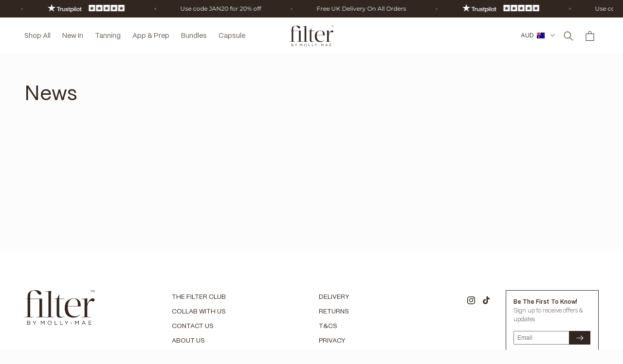

--- FILE ---
content_type: text/css
request_url: https://www.filterbymollymae.com/cdn/shop/t/96/assets/custom.css?v=7484139545840566501768579520
body_size: 8542
content:
::-webkit-scrollbar{width:5px}::-webkit-scrollbar-track{background:#f1f1f1}::-webkit-scrollbar-thumb{background:#312720}img{max-width:100%}@keyframes smoothScroll{0%{transform:translateY(-100px)}to{transform:translateY(0)}}.template-index .section-header:not(.scrolled-past-header) sticky-header img.header__heading-logo,.template-suffix-about-us .section-header:not(.scrolled-past-header) sticky-header img.header__heading-logo,.template-suffix-collabs .section-header:not(.scrolled-past-header) sticky-header img.header__heading-logo{display:none}.template-index .section-header:not(.scrolled-past-header) span.current,.template-suffix-about-us .section-header:not(.scrolled-past-header) span.current,.template-suffix-collabs .section-header:not(.scrolled-past-header) span.current{color:#fff}img.transparentlogo{display:none}.template-index .section-header:not(.scrolled-past-header) sticky-header img.transparentlogo,.template-suffix-about-us .section-header:not(.scrolled-past-header) sticky-header img.transparentlogo,.template-suffix-collabs .section-header:not(.scrolled-past-header) sticky-header img.transparentlogo{display:block;margin:0 auto}.template-index .section-header:not(.scrolled-past-header) sticky-header,.template-suffix-about-us .section-header:not(.scrolled-past-header) sticky-header,.template-suffix-collabs .section-header:not(.scrolled-past-header) sticky-header{background:transparent}.template-index .section-header:not(.scrolled-past-header) sticky-header .header__menu-item span,.template-suffix-about-us .section-header:not(.scrolled-past-header) sticky-header .header__menu-item span,.template-suffix-collabs .section-header:not(.scrolled-past-header) sticky-header .header__menu-item span{color:#fff}.template-index .section-header:not(.scrolled-past-header) sticky-header .header-localization .disclosure .localization-form__select,.template-suffix-about-us .section-header:not(.scrolled-past-header) sticky-header .header-localization .disclosure .localization-form__select,.template-suffix-collabs .section-header:not(.scrolled-past-header) sticky-header .header-localization .disclosure .localization-form__select{color:#fff}.template-index .section-header:not(.scrolled-past-header) sticky-header .header__icon .icon,.template-suffix-about-us .section-header:not(.scrolled-past-header) sticky-header .header__icon .icon,.template-suffix-collabs .section-header:not(.scrolled-past-header) sticky-header .header__icon .icon{color:#fff}.template-index .section-header:not(.scrolled-past-header) sticky-header a#cart-icon-bubble svg,.template-suffix-about-us .section-header:not(.scrolled-past-header) sticky-header a#cart-icon-bubble svg,.template-suffix-collabs .section-header:not(.scrolled-past-header) sticky-header a#cart-icon-bubble svg{color:#fff}.template-index .section-header:not(.scrolled-past-header) sticky-header a#cart-icon-bubble svg rect,.template-suffix-about-us .section-header:not(.scrolled-past-header) sticky-header a#cart-icon-bubble svg rect,.template-suffix-collabs .section-header:not(.scrolled-past-header) sticky-header a#cart-icon-bubble svg rect{stroke:#fff}.template-index .section-header:not(.scrolled-past-header) sticky-header .cart-count-bubble,.template-suffix-about-us .section-header:not(.scrolled-past-header) sticky-header .cart-count-bubble,.template-suffix-collabs .section-header:not(.scrolled-past-header) sticky-header .cart-count-bubble{background:transparent;color:#fff;border-color:#fff!important}.template-index .section-header:not(.scrolled-past-header),.template-suffix-about-us .section-header:not(.scrolled-past-header),.template-suffix-collabs .section-header:not(.scrolled-past-header){position:fixed;left:0;right:0;width:100%;-webkit-transition:all .5s ease;-moz-transition:position 10s;-ms-transition:position 10s;-o-transition:position 10s;transition:all .5s ease;top:35px}.template-index .shopify-section-header-sticky.scrolled-past-header,.template-suffix-about-us .shopify-section-header-sticky.scrolled-past-header,.template-suffix-collabs .shopify-section-header-sticky.scrolled-past-header{position:sticky;background-color:#fff;top:0;animation:smoothScroll 1s forwards}.header__heading-logo-wrapper svg path{fill:#f5f3f0}.scrolled-past-header .header__heading-logo-wrapper svg path,body:not(.template-index) .header__heading-logo-wrapper svg path{fill:#000}.template-index .shopify-section-header-sticky.scrolled-past-header .color-scheme-,.template-suffix-about-us8 .shopify-section-header-sticky.scrolled-past-header .color-scheme-,body:not(.template-index) .color-scheme-8{--color-foreground: 49,39,32;--color-link: 49,39,32}.template-index .shopify-section-header-sticky.scrolled-past-header ul.list-menu.list-menu--inline,.template-suffix-about-us .shopify-section-header-sticky.scrolled-past-header ul.list-menu.list-menu--inline,.template-suffix-collabs .shopify-section-header-sticky.scrolled-past-header ul.list-menu.list-menu--inline{flex-direction:unset;position:unset}.how-to-apply-inner{display:flex;flex-wrap:wrap;gap:50px}.how-to-apply-content{width:30%}.how-to-apply-image{width:calc(70% - 50px)}.how-to-apply-inner{padding:50px 0}.how-to-apply-content-inner-flex{height:100%;display:flex;flex-wrap:wrap;justify-content:space-between}.how-to-apply-steps{display:flex;flex-wrap:wrap;align-items:flex-end;max-width:300px;list-style:none;padding:0}.how-to-apply-heading h2{color:var(--new-dark-brown, #312720);font-size:18px;font-style:normal;font-weight:600;line-height:normal;text-transform:uppercase}ul.how-to-apply-steps span{color:var(--new-dark-brown, #312720);font-size:14px;font-style:normal;font-weight:600;line-height:normal}ul.how-to-apply-steps li{color:#343434;font-size:14px;font-style:normal;font-weight:100;line-height:22px;margin-bottom:24px;position:relative}ul.how-to-apply-steps li p{margin:0}ul.how-to-apply-steps li:last-child{margin:0}ul.how-to-apply-steps li:before{content:"";width:8px;height:8px;background-color:#be9b7b;position:absolute;left:0;top:5px}ul.how-to-apply-steps li{padding-left:30px}ul.how-to-apply-steps li:after{content:"";left:4px;width:1px;height:100%;position:absolute;background-color:#be9b7b;top:6px}.carousel-before-after-inner-flex{display:flex;flex-wrap:wrap;gap:80px}.carousel-inner-content{width:calc(40% - 40px);display:flex;flex-wrap:wrap;justify-content:space-between}.carousel-inner-image-wrapper{width:calc(60% - 40px);display:flex;flex-wrap:wrap;gap:12px}.carousel-inner-image{width:calc(50% - 6px)}.customer_review{display:flex;flex-direction:column}.carousel-inner-content h2{color:var(--new-dark-brown, #312720);font-size:18px;font-style:normal;font-weight:600;line-height:normal;text-transform:uppercase}.customer_review_stars svg{width:12px}.customer_review h3{color:#343434;font-size:16px;font-style:normal;font-weight:400;line-height:22px;margin-bottom:6px}.customer_review .rte{color:#6c6c6c;leading-trim:both;text-edge:cap;font-size:13px;font-style:normal;font-weight:300;line-height:24px}.customer_review_stars{margin-bottom:12px}h3.customer_name{color:#343434;font-size:16px;font-style:normal;font-weight:600;line-height:22px}.customer_review{max-width:454px}.carousel-before-after{padding:50px 0}.image_faq_wrapper{display:flex;gap:50px;flex-wrap:wrap;padding:50px 0}.image_faq{width:50%}.image_faq_wrapper .PageContent_faq{width:calc(50% - 50px)}.image_faq_wrapper .fq-.Faq__Item{background:transparent;border-bottom:1px solid #D6D6D6}.image_faq_wrapper .PageContent_faq{display:flex;flex-wrap:wrap;justify-content:space-between}.see_more_faqs{display:flex;align-items:flex-end}a.btn.button.serrmorefaq{color:var(--new-dark-brown, #312720);text-align:center;font-size:12px;font-style:normal;font-weight:400;line-height:normal;letter-spacing:.12px;border-radius:2px;border:1px solid var(--new-dark-brown, #312720);padding:10px 24px;background:transparent}.image_faq_wrapper h2.SectionHeader__Heading.Heading.u-h1{color:var(--new-dark-brown, #312720);font-size:18px;font-style:normal;font-weight:600;line-height:normal;text-transform:uppercase;display:flex;align-items:flex-start;height:fit-content}.ugc-videos-inner{display:flex;flex-wrap:wrap;gap:16px}.ugc-video-item{width:calc(25% - 12px)}.ugc-video-item video{width:100%;vertical-align:bottom}.video_poster_img{position:absolute;left:0;top:0;width:100%;z-index:1;height:100%}.hideback.video_poster_img{z-index:-1;opacity:0}.ugc-video-item{position:relative;cursor:pointer}.video_poster_img img{height:100%;object-fit:cover}.ugc-videos-wrapper{padding:50px 0}img.playbtn{position:absolute;z-index:2;left:10px;top:10px}.carousel-before-after-wrapper .owl-dots .owl-dot,.products-carousel_obj .owl-dots .owl-dot{border:1px solid #312720!important;width:8px;height:8px;margin-right:4px}.carousel-before-after-wrapper .owl-dots .owl-dot{background-color:#d9d9d9!important;border:none!important;height:4px}.carousel-before-after-wrapper .owl-dots .owl-dot.active,.products-carousel_obj .owl-dots .owl-dot.active{width:16px;background-color:#312720}.image-with-products-carousel-inner{display:flex;flex-wrap:wrap}.image-product{width:50%}.products-carousel{width:50%;padding:40px;text-align:center;background:#f6f6f6}.content_inner_product_carousel{max-width:320px;margin:0 auto}.products-carousel_obj.owl-carousel{height:100%}.products-carousel_obj.owl-carousel .owl-dots{position:absolute;bottom:0;right:0;left:0}.image-with-products-carousel{padding:50px 0}.products-carousel_inner h3{color:var(--new-dark-brown, #312720);text-align:center;font-size:18px;font-style:normal;font-weight:600;line-height:normal}p.price_inner{color:var(--new-dark-brown, #312720);text-align:center;font-size:14px;font-style:normal;font-weight:400;line-height:normal}.products-carousel_inner .rte{color:#343434;text-align:center;font-size:14px;font-style:normal;font-weight:100;line-height:22px}a.btn.add-pro-btn-in{border-radius:2px;background:var(--new-dark-brown, #312720);color:#fff;text-align:center;font-size:14px;font-style:normal;font-weight:400;line-height:normal;letter-spacing:.28px;padding:10px 25px;margin:48px auto 0;display:inline-block}.template-product .pro_details{width:100%;padding:0}.template-product .pair_with_grid .pro_img img{width:100%;height:auto}.template-product .pro_img{width:100%}.template-product div.pair_with_grid{border:none;padding:0}.template-product .product-pair-with-wrap{display:flex;flex-wrap:wrap;gap:16px}.template-product .product-pair-with-wrap .pair_with_grid_wrp{width:calc(50% - 8px);margin:0}.template-product h4.pro_title{font-size:12px}.template-product .shop-price span{font-size:12px;line-height:normal}.template-product .shop-price{line-height:normal}.template-product .protitle_price{padding:10px 0}.template-product .pro_details span.badge{display:none}.template-product .pair_with_grid_wrp .product-form__controls-group.product_swatch_group form{width:100%}h2.matchwithheading{color:var(--new-dark-brown, #312720);text-align:center;font-size:12px;font-style:normal;font-weight:600;line-height:normal;text-transform:uppercase;width:100%;text-align:left;margin:0}.Faq__Item[aria-expanded=false] .faqminus,.Faq__Item[aria-expanded=true] .faqplus{display:none}.Faq__Item[aria-expanded=true] .Faq__Icon{transform:none}.Faq__AnswerWrapper{display:none}.Faq{width:100%}button.Faq__Question{width:100%;text-align:left;display:flex;justify-content:space-between;padding:20px 0;border:none;outline:none;background:transparent}.Faq__Answer.Rte p{margin-top:0}.bundle-info-flex{display:flex;flex-wrap:wrap;gap:90px}.bundle-info-col{width:50%}.bundle-info-col.bundle-info-right{width:calc(50% - 90px);display:flex;flex-wrap:wrap}.bundle-row{display:flex;gap:38px}.bundle-row-img{width:35%}.heading-bundle-info h2{margin-top:0;color:var(--new-dark-brown, #312720);font-size:18px;font-style:normal;font-weight:600;line-height:normal;text-transform:uppercase}.bundle-info-content label{color:var(--new-dark-brown, #312720);font-size:14px;font-style:normal;font-weight:400;line-height:normal;text-transform:uppercase}.bundle-info-content .rte{color:#343434;font-size:14px;font-style:normal;font-weight:100;line-height:20px}.bundle-row-info ul{padding:0;margin:0;list-style:none;color:var(--new-dark-brown, #312720);font-size:12px;font-style:normal;font-weight:400;line-height:normal}.bundle-row-info ul li{border-radius:154.891px;border:1px solid #D6D6D6;display:inline-block;padding:11px 20px;display:inline-flex;gap:10px}.heading-bundle-info{width:100%}.included_items_list{max-width:550px}.bundle-row{padding:20px 0}.bundle-row .bundle-row-info{width:calc(65% - 38px);display:flex;flex-wrap:wrap;justify-content:space-between}.bundle-row .bundle-row-info ul{display:flex;flex-wrap:wrap;align-items:flex-end;gap:0 12px}.bundle-row{border-bottom:1px solid #D6D6D6}.bundle-row-img img{vertical-align:bottom}.bundle-info{padding:50px 0}h2.ooo-instagram-header__title{color:#403432;font-size:18px;font-style:normal;font-weight:400;line-height:normal;text-transform:uppercase;margin:0}.ooo-instagram-header__subheading p{color:#be9b7b;font-size:14px;font-style:normal;font-weight:400;line-height:normal;margin:0}.ooo-instagram-header{display:flex;justify-content:space-between;align-items:center;padding-bottom:10px}.newsletter h2.inline-richtext.h1{color:var(--new-dark-brown, #312720);text-align:center;font-size:16px;font-style:normal;line-height:normal;text-transform:uppercase}p.mediumn-color{color:#be9b7b;display:inline-block;width:16px;height:16px;background-color:#be9b7b;margin:0}p.dark-color{color:#705037;display:inline-block;width:16px;height:16px;background-color:#705037;margin:0}p.extra-dark-color{color:#4f3524;display:inline-block;width:16px;height:16px;background-color:#4f3524;margin:0}.fbm-product-color h2{margin:0}.fbm-product-color{align-items:center;padding-block:15px}.fbm-column-images-section{display:flex;flex-wrap:wrap;gap:16px}.fbm-column-images-section-col{width:calc(33.33% - 11px)}.fbm-column-images-section-col-img img{max-width:100%}.fbm-product-color{display:flex;flex-wrap:wrap;gap:13px;padding-top:14px}.fbm-product-color h2{color:var(--new-dark-brown, #312720);font-size:14px;font-style:normal;font-weight:600;line-height:normal;text-transform:uppercase}.fbm-column-images-section-contain p{color:#343434;font-size:14px;font-style:normal;font-weight:100;line-height:20px;margin:0}.fbm-column-images-section-col p{max-width:275px}.fbm-column-images{padding:50px 0}.field_ele input{width:72%;padding:10px;border-radius:2px;border:1px solid var(--new-dark-brown, #312720)}.field_ele button{width:25%;background-color:#312720!important;text-align:center;font-size:14px;font-style:normal;font-weight:400;line-height:normal}.newsletter-form__field-wrapper{width:100%;display:flex;max-width:100%!important}.field_ele{width:100%;justify-content:space-between;display:flex}div#insta-feed h2{position:relative}div#insta-feed h2:after{content:"@FILTER BY MOLLY-MAE";position:absolute;right:0;color:var(--new-dark-brown, #312720);font-size:14px;font-style:normal;font-weight:400;line-height:normal;top:15px}.header__icons .svg-wrapper>svg{max-height:2rem;max-width:2rem}body .cart-count-bubble{border:1px solid #312720;width:1.4rem;height:1.4rem}.onhover_product_box{display:flex;gap:15px;width:max-content;max-width:75%;position:absolute;bottom:15px;left:15px;padding:8px;z-index:1;background:#fff;display:none}.onhover_product_box img{max-width:60px;object-fit:contain}.p_info h2{color:var(--new-dark-brown, #312720);font-size:12px;font-style:normal;font-weight:400;line-height:normal;margin:0 0 8px}p.p_price{color:var(--new-dark-brown, #312720);font-size:12px;font-style:normal;font-weight:300;line-height:normal;margin:0}.ugc-video-item:hover .onhover_product_box,.ugc-video-item.active .onhover_product_box{display:flex}button.add-upsell-btn-in.btn{background:var(--new-dark-brown, #312720);color:#fff;font-size:10px;font-style:normal;font-weight:400;line-height:normal}.title-icon-wrapper{display:flex;align-items:center;justify-content:space-between}.title-icon-wrapper h2.title{margin:0!important}h3.card__heading .icon-wrap{display:none}.card-wrapper:hover .media.media--hover-effect>img+img{opacity:1}.collection-card-wrapper .card__information a{color:var(--new-dark-brown, #312720);font-size:13px;font-style:normal;font-weight:500;line-height:normal;text-transform:uppercase;text-align:center}.collection-card-wrapper .card__information{padding-top:6px}.title-wrapper-with-link h2,.title-icon-wrapper .title{color:var(--new-dark-brown, #312720);font-size:14px;font-style:normal;font-weight:600;line-height:normal;text-transform:uppercase}.title-icon-wrapper a.link.underlined-link{color:var(--new-dark-brown, #312720);text-align:right;font-size:14px;font-style:normal;font-weight:300;line-height:normal;text-transform:uppercase}.price__container{font-size:12px;font-style:normal;font-weight:400;letter-spacing:.24px;text-transform:uppercase}.horizontal-layout-collection .price__container{color:#fff}.price{display:flex}.quick-add .quick-add__submit{display:flex;justify-content:space-between;padding:0 15px}.quick-add .quick-add__submit{font-size:12px;font-style:normal;font-weight:500;line-height:normal;letter-spacing:.24px;text-transform:uppercase}.card__heading.h5 a{color:var(--new-dark-brown, #312720);font-size:13px;font-style:normal;font-weight:500;line-height:normal;text-transform:uppercase}p.featured_heading{color:#6c6c6c;font-size:13px;font-style:normal;font-weight:300;line-height:normal;margin-bottom:0}button.add-upsell-btn-in.btn .spinner{width:10px}button.add-upsell-btn-in.btn .spinner circle{stroke:#fff}body .background-none .multicolumn-card__image-wrapper{margin:0}.card-wrapper .quick-add .price{color:#fff}a.shop_all_link{color:var(--new-dark-brown, #312720);font-size:14px;font-style:normal;font-weight:300;line-height:normal;text-transform:uppercase;text-decoration:none}.quick-add .quick-add__submit.not_show_price_in_btn{text-align:center;justify-content:center}.footer__content-bottom{display:flex;flex-direction:row-reverse;justify-content:space-between;width:100%;align-items:center}.footer__copyright.caption{margin:0}footer .footer__payment{margin:0 0 0 auto}footer .footer__content-bottom-wrapper--center{justify-content:flex-start}.slide-progress{width:0;max-width:100%;height:4px;background:#312720}.carousel-before-after-wrapper .owl-dots{margin-top:20px;text-align:center;display:flex;gap:10px;position:absolute;right:0;bottom:80px;z-index:1;width:calc(40% - 40px)}.carousel-before-after-wrapper button.owl-dot{background:#282828!important;max-width:45px;display:inline-block;height:100%;flex:1 100%}.carousel-before-after-wrapper.owl-carousel.owl-loaded{flex-direction:column}.carousel-before-after-wrapper .slide-progress{display:block!important}.name-review-wrapper{display:flex;align-items:center;justify-content:space-between;margin-bottom:30px}p.customer_name{margin:0;color:var(--new-dark-brown, #312720);font-size:13px;font-style:normal;font-weight:500;line-height:normal}.customer_review_stars{margin:0}.carousel-inner-content{padding:70px 0;position:relative}.carousel-before-after-wrapper .owl-dots{margin-top:0}.after_img.carousel-inner-image img{vertical-align:bottom}.horizontal-layout-collection .slider-button span.svg-wrapper{display:flex;align-items:center;width:auto;color:var(--new-dark-brown, #312720);font-size:14px;font-style:normal;font-weight:300;line-height:normal;text-transform:uppercase;gap:6px}.horizontal-layout-collection button.slider-button{width:auto;padding:0}.horizontal-layout-collection button.slider-button[disabled]{opacity:.5}.horizontal-layout-collection .slider-counter.caption{visibility:hidden}.horizontal-layout-collection .slider-buttons{position:absolute;top:-55px;right:0;display:none}h2.heading-carousel{color:var(--new-dark-brown, #312720);font-size:14px;font-style:normal;font-weight:600;line-height:normal;text-transform:uppercase;margin:0 0 40px}.carousel-before-after .owl-nav{position:absolute;top:-60px;right:0;display:flex;align-items:center;gap:30px}body .carousel-before-after .owl-carousel .owl-nav button{color:var(--new-dark-brown, #312720);font-size:14px;font-style:normal;font-weight:300;line-height:normal;text-transform:uppercase;font-family:PP Mori}.collection .slider--desktop li:first-child{margin-left:0!important}.horizontal-layout-collection .card__information{padding-top:0}.horizontal-layout-collection .card-wrapper.product-card-wrapper.underline-links-hover{border:1px solid #F0F0F0}.horizontal-layout-collection .card__inner+.card__content{padding-left:15px}.horizontal-layout-collection .quick-add{margin:0}.card-wrapper.underline-links-hover:hover a{text-decoration:none}.collection .slider--desktop{scrollbar-width:thin;padding-bottom:20px}.collection .slider--desktop:after{padding:0}.collection .collection__title.title-wrapper--self-padded-tablet-down{padding:0}body .rich-text__blocks.center{max-width:100%}.carousel-before-after-inner-flex{background-color:#fff}div#insta-feed h2{color:#403432;font-size:18px;font-style:normal;font-weight:400;line-height:normal;text-transform:uppercase}div#insta-feed h2:after{top:0;color:#be9b7b}footer a.link.link--text.list-menu__item.list-menu__item--link{color:var(--new-dark-brown, #312720);font-size:13px;font-style:normal;font-weight:400;line-height:30px;text-transform:uppercase;padding:0}.footer-block-type-image.footer-block{width:40%}.footer-block-type-link_list.footer-block{width:15%}form#ContactFooter{border:1px solid var(--new-dark-brown, #312720);padding:15px;width:70%}.footer-block__brand-info{display:flex;flex-wrap:wrap}.footer-block__brand-info ul.list-unstyled.list-social.footer__list-social{width:30%}.footer-block__brand-info ul.list-unstyled.list-social.footer__list-social a{padding-left:0}.desc_news p{color:var(--new-dark-brown, #312720);font-size:12px;font-style:normal;line-height:18px;font-weight:300;margin:0 0 14px}form#ContactFooter .field input{height:3.2rem;border:1px solid var(--new-dark-brown, #312720);box-shadow:none!important;font-size:12px;font-style:normal;font-weight:400;padding-left:10px;line-height:normal}form#ContactFooter .field:before,form#ContactFooter .field:after{box-shadow:none}form#ContactFooter .field .field__label{color:#31272080;text-align:center;font-size:10px;font-style:normal;font-weight:400}button#Subscribe{background:var(--new-dark-brown, #312720);color:#fff}small.copyright__content{color:var(--new-dark-brown, #312720);font-size:11px;font-style:normal;font-weight:400;line-height:26px;text-transform:uppercase}body .footer__content-bottom:only-child{border-top:1px solid #F0F0F0}div#insta-feed h2{padding-bottom:10px}.cart-count-bubble{background-color:#312720;color:#fff}body h1.collection-hero__title{color:var(--new-dark-brown, #312720);text-align:center;font-size:16px;font-style:normal;font-weight:600;line-height:normal;text-transform:uppercase;margin-top:0}body .collection-hero{padding-top:55px}body .collection-hero__description.rte{color:var(--new-dark-brown, #312720);text-align:center;font-size:14px;font-style:normal;font-weight:300;line-height:22px;margin:25px auto;max-width:565px}body ul#product-grid{row-gap:40px}ul#product-grid li.grid__item.grid_featured_image.scroll-trigger{width:calc(50% - var(--grid-desktop-horizontal-spacing) * 3 / 4);max-width:calc(50% - var(--grid-desktop-horizontal-spacing) * 3 / 4)}ul#product-grid li.grid__item.grid_featured_image.scroll-trigger img{width:100%;object-fit:cover;vertical-align:bottom}li.grid__item.grid_featured_image{position:relative}a.coverthebox{display:block;position:absolute;left:0;top:0;width:100%;height:100%;z-index:1}.collection ul.product-grid.contains-card,.card-wrapper .quick-add{margin:0}.featured_bundle_info{color:var(--new-dark-brown, #312720);font-size:12px;font-style:normal;font-weight:300;line-height:18px;margin-top:15px}ul.related_collections_ref{list-style:none;margin:0;padding:0;text-align:center}ul.related_collections_ref a{border:1px solid #D6D6D6;padding:10px 15px;text-decoration:none;color:var(--new-dark-brown, #312720);text-align:center;font-size:12px;font-style:normal;font-weight:400;line-height:normal}ul.related_collections_ref a.active{background-color:#312720;color:#fff}ul.related_collections_ref{display:flex;align-items:center;justify-content:center;gap:16px;margin:5px 0}.filter-multiple-columns{display:flex;flex-wrap:wrap;gap:20px}.filter-image-column img{max-width:100%}.filter-content-column h2{color:var(--new-dark-brown, #312720);font-size:14px;font-style:normal;font-weight:600;line-height:normal;text-transform:uppercase}.filter-content-column p{color:#282828;font-size:14px;font-style:normal;font-weight:300;line-height:20px}.filter-content-act-in p{color:#be9b7b;font-size:13px;font-style:normal;font-weight:500;line-height:17.719px;letter-spacing:-.13px;text-transform:uppercase}.filter-content-act-in h2{color:var(--new-dark-brown, #312720);font-size:20px;font-style:normal;font-weight:500;line-height:13.852px;letter-spacing:-.48px}.filter-content-act{display:flex;flex-wrap:wrap}.filter-content-act-in{width:50%}.filter-image-column-sec{width:70%;display:flex;gap:10px}.filter-content-column-sec{width:calc(30% - 20px);display:flex;place-items:flex-end}.filter-multiple-columns-section{padding:70px 0}.filter-content-act-in{border:1px solid #F0F0F0;padding:20px 10px}.filter-content-act-in p{margin:0}.filter-content-act-in h2{margin:15px 0 0;line-height:normal;text-transform:inherit}.filter-content-act{gap:12px}.filter-content-act-in{width:calc(50% - 6px)}.filter-image-column-sec img{vertical-align:bottom}.filter-content-column-sec{padding:0 20px}.product__title h1{color:var(--new-dark-brown, #312720);font-size:20px;font-style:normal;font-weight:600;line-height:normal}.template-product .price .price-item{color:var(--new-dark-brown, #312720);font-size:16px;font-style:normal;font-weight:400}fieldset legend.form__label{color:var(--new-dark-brown, #312720);font-size:12px;font-style:normal;font-weight:400;text-transform:uppercase}fieldset.product-form__input.product-form__input--pill label{font-size:12px;font-style:normal;font-weight:600;line-height:19px;letter-spacing:0}body .product__info-container{max-width:440px;margin:0 auto}body .product-form__input--pill input[type=radio]+label{border:1.002px solid #DADADA;color:var(--new-dark-brown, #312720);font-size:12px;font-style:normal;font-weight:400;line-height:19px;letter-spacing:0}body .product-form__input--pill input[type=radio]:checked+label{background:transparent;color:var(--new-dark-brown, #312720);font-size:12px;font-style:normal;font-weight:600;line-height:19px;border:1.002px solid var(--new-dark-brown, #312720)}.product__accordion.accordion .summary__title .h4{color:var(--new-dark-brown, #312720);font-size:12px;font-style:normal;font-weight:400;text-transform:uppercase}.carousel-inner-image{position:relative}.carousel-inner-image span{position:absolute;background:#fff;padding:8px 12px;color:var(--new-dark-brown, #312720);font-size:12px;font-style:normal;font-weight:500;line-height:normal;left:12px;top:12px}button.product-form__submit,shopify-buy-it-now-button button{color:#fff!important;text-align:center;font-family:PP Mori;font-size:14px;font-style:normal;font-weight:400;line-height:normal;letter-spacing:.28px;text-transform:uppercase;background:var(--new-dark-brown, #312720)!important}button.shopify-payment-button__button.shopify-payment-button__button--unbranded[aria-disabled=true]{opacity:.5}.product--thumbnail_slider .complementary-products .slider-button{display:block!important}.product--thumbnail_slider .complementary-products .slider-button{position:absolute;top:-50px;right:0}.complementary-products .slider-counter{visibility:hidden}.complementary-slide li{width:calc(50% - 6px)}body .complementary-slide.complementary-slide--standard>ul{flex-direction:unset;flex-wrap:wrap;gap:12px}.product--thumbnail_slider .complementary-products .slider-mobile-gutter:not(.thumbnail-slider){width:100%}.product--thumbnail_slider .complementary-products button.slider-button.slider-button--prev{right:36px}a.header__icon.header__icon--account,ul.list-unstyled.countries{display:none}ul.list-unstyled.popular-countries{display:block;border:none}.field_cst{position:relative;width:100%}.field__input_cst{height:100%;width:calc(100% - 44px);padding:0 6px;color:#31272080;font-size:12px;font-style:normal;font-weight:400;line-height:normal}.field__input_cst:focus-visible{outline:none}.card__badge .save_badge{padding:7px 10px 5px;color:var(--new-dark-brown, #312720);font-size:10px;font-style:normal;font-weight:500}.grid__item.product__media-wrapper .thumbnail{width:auto;margin:4px}.product__accordion .accordion__content{color:var(--new-dark-brown, #312720);font-size:12px;font-style:normal;text-transform:inherit;padding:0}.complementary-products h2.h3.accordion__title{color:var(--new-dark-brown, #312720);font-size:12px;font-style:normal;font-weight:600;line-height:normal;text-transform:uppercase}body .product-yotpo{margin-top:-8px;padding-bottom:10px}.complementary-products__container .quick-add__submit{border-radius:2px;background:var(--new-dark-brown, #312720);color:#fff;padding:8px 15px!important}.complementary-products__container .quick-add__submit .price-item{color:#fff;font-size:12px;font-style:normal;font-weight:400;letter-spacing:.12px}.complementary-products__container .quick-add__submit .price__container{margin:0!important}.complementary-products__container p.featured_heading{display:none}.template-product slider-component.thumbnail-slider{max-height:550px;overflow-y:auto;cursor:ns-resize}.template-product slider-component.thumbnail-slider li{margin:4px;cursor:ns-resize}.template-product slider-component.thumbnail-slider li button{cursor:ns-resize}.template-product slider-component.thumbnail-slider::-webkit-scrollbar{width:0}.cart__ctas{margin-top:12px}h2.drawer__heading{color:var(--new-dark-brown, #312720);font-size:14px;font-style:normal;font-weight:600;line-height:normal;text-transform:uppercase;margin:0}.drawer__close .svg-wrapper{width:14px;height:14px}button.drawer__close{display:inline-flex;align-items:baseline;justify-content:end;margin:2px 8px}.cart-item__quantity-wrapper.quantity-popover-wrapper{width:100%;justify-content:space-between}button.button.button--tertiary.cart-remove-button{color:#6b6b6bcc;text-align:right;font-size:12px;font-style:normal;font-weight:300;line-height:normal;text-decoration:underline}body quantity-popover .quantity{min-height:36px}.cart-drawer .product-option{font-size:12px;letter-spacing:0}.cart-drawer .product-option dt{color:var(--new-dark-brown, #312720)}.cart-drawer h2.totals__total,.cart-drawer p.totals__total-value{color:var(--new-dark-brown, #312720);font-size:14px;font-style:normal;font-weight:500;line-height:normal;text-transform:uppercase;margin:0}button#CartDrawer-Checkout{color:#fff;text-align:center;font-size:12px;font-style:normal;font-weight:500;line-height:normal;letter-spacing:.24px;text-transform:uppercase;background:var(--new-dark-brown, #312720);border:none}button#CartDrawer-Checkout:before,button#CartDrawer-Checkout:after{content:none}.Cart__ShippingNotice.Text--subdued p{color:var(--new-dark-brown, #312720);font-size:12px;font-style:normal;font-weight:400;line-height:normal;margin:0}.cart-item__price-wrapper .price{font-size:12px;letter-spacing:0}table.cart-items{margin-top:10px}.bundle-row:last-child{border:none}.product__accordion .accordion__content h2{font-size:14px;text-transform:uppercase}.product__accordion .accordion__content{padding:0!important}.product span.price-item{color:var(--new-dark-brown, #312720);font-size:16px;font-style:normal;font-weight:400;line-height:normal}div#clarna_placement,body .orderdeadline_placement_ele{display:block}square-placement{margin-top:0!important}body .trustblox-1-timer-textual.trustblox-1-style-bordered{border:none;padding:0;font-weight:500;color:var(--new-dark-brown, #312720);font-size:13px;font-style:normal;font-weight:300}h2.related-products__heading.inline-richtext.h2{color:var(--new-dark-brown, #312720);font-size:18px;font-style:normal;font-weight:600;line-height:normal;text-transform:uppercase}.template-product .card-wrapper .price .price-item{color:#fff;font-size:12px}product-recommendations .card__information{grid-row-start:1}product-recommendations p.featured_heading{display:none}.product__info-container .price--on-sale .price-item--regular{opacity:.5;margin-right:2px}.card-wrapper s.price-item.price-item--regular{color:#fff;font-size:12px;font-style:normal;font-weight:200;line-height:normal;letter-spacing:.22px;text-transform:uppercase;margin-right:2px}.customer h1,.customer h2,h1.main-page-title{color:var(--new-dark-brown, #312720);font-size:24px;font-style:normal;font-weight:500;line-height:normal;text-transform:uppercase}quick-add-modal h2.h1{color:var(--new-dark-brown, #312720);font-size:20px;font-style:normal;font-weight:600;line-height:normal}quick-add-modal .product span.price-item{font-size:14px}.template-page .rte{color:var(--new-dark-brown, #312720);font-size:13px;font-style:normal;font-weight:300}.template-page-collabs h2.banner__heading.inline-richtext.h1{font-size:24px;font-style:normal;font-weight:600;line-height:normal;text-transform:uppercase}.template-page-collabs h2.rich-text__heading{font-size:24px;font-style:normal;font-weight:600;line-height:normal;text-transform:uppercase;margin:0}.template-page-collabs .rich-text__text.rte{font-size:14px;font-style:normal;line-height:24px;max-width:800px;margin-left:auto;margin-right:auto}.collabs-page__intro h1{font-size:24px;font-style:normal;font-weight:600;line-height:normal;text-transform:uppercase}.collabs-page__cta-login-section{font-size:14px;font-style:normal}body .collabs-page__images{display:none}.shopify-app-block.collabs-page{background:#f3f0eb;padding:30px 0}.template-page-collabs .rich-text__wrapper.rich-text__wrapper--center{max-width:448px}.contact-form-wrapper{display:flex;flex-wrap:wrap;gap:40px}.molly-contact-us-image{width:60%}.molly-contact-us-content{width:calc(40% - 40px)}quick-add-modal .product--thumbnail_slider .slider-mobile-gutter:not(.thumbnail-slider){width:100%}quick-add-modal a.link.product__view-details.animate-arrow{color:#000;font-size:12px;font-style:normal;font-weight:200;line-height:17.254px;margin-top:60px}body a#more-payment-options-link{text-decoration:none;color:var(--new-dark-brown, #312720);font-size:12px;font-style:normal;font-weight:200;line-height:normal}.product p.featured_heading{font-size:14px}klarna-placement::part(osm-container) p{font-size:14px}klarna-placement::part(osm-container){padding:0;border:none;box-shadow:none;background:transparent;color:#000;font-size:12px;font-style:normal;font-weight:600;line-height:17.254px;justify-content:flex-end;align-items:flex-start}klarna-placement::part(osm-badge){height:20px}klarna-placement::part(osm-legal){color:#000;font-size:11px;font-style:normal;font-weight:200;line-height:17.254px}klarna-placement::part(osm-cta){color:#000;font-size:12px;font-style:normal;font-weight:200;line-height:17.254px}.upsell_in_img img{width:80px;margin:0 auto}.carousel_upsell .owl-stage{padding-left:0!important}.carousel_upsell{margin-top:10px}.carousel_upsell-up h2{color:#403432;font-size:14px;font-style:normal;font-weight:500;line-height:normal;letter-spacing:.28px;text-transform:uppercase;margin-top:0}.carousel_upsell-up button.owl-dot span{border:1px solid #403432;width:10px;height:10px;border-radius:18px;display:block;margin:0 2.5px}.carousel_upsell-up button.owl-dot.active span{background:#403432}.carousel_upsell-up .owl-dots{position:absolute;top:-40px;right:0}.carousel_upsell-up{position:relative}.caroulse_upsell_in{display:flex;flex-wrap:wrap;gap:20px;border:1px solid #403432;padding:15px}.upsell_in_img{width:80px;margin:0 auto;text-align:center}.upsell_in_content{width:calc(100% - 100px);display:flex;flex-direction:column;justify-content:space-between}.price_btn_upsell .price_upsell{color:#937862;font-size:14px;font-style:normal;font-weight:400;line-height:normal;margin-bottom:0}.price_btn_upsell{display:flex;justify-content:space-between;align-items:flex-end}.upsell_in_content h2 a,.price_btn_upsell .price_upsell{color:var(--new-dark-brown, #312720);font-size:14px;font-style:normal;font-weight:500;line-height:normal;margin-top:0;text-decoration:none;text-transform:initial}.upsell_in_img a{display:block}.upsell_in_img img{vertical-align:bottom}a.button.add-upsell-btn-in{min-height:32px;text-align:center;font-size:12px;font-style:normal;font-weight:500;line-height:normal;letter-spacing:.24px;text-transform:uppercase}a.button.add-upsell-btn-in svg{width:16px}.carousel_upsell-up.Drawer__Container{width:100%}.trustblox-1-timer-textual.trustblox-1-style-bordered .trustblox-timer{margin:0!important}.trustblox-1-timer-textual.trustblox-1-style-bordered .trustblox-message{width:100%;display:block;color:var(--new-dark-brown, #312720);font-size:12px;font-style:normal;font-weight:400;line-height:16px;text-transform:uppercase}.trustblox-1-timer-textual.trustblox-1-style-bordered .trustblox-instruction{color:var(--new-dark-brown, #312720);font-size:13px;font-style:normal;font-weight:600;line-height:16px}.filter-content-image{display:flex;flex-wrap:wrap;gap:50px}.filter-image img{max-width:100%;min-height:100%}.filter-image{width:calc(75% - 50px)}.filter-content{width:25%}.filter-txt-content h2{color:#be9b7b;font-size:12px;font-style:normal;font-weight:600;line-height:28px;letter-spacing:-.12px;text-transform:uppercase;list-style:none;padding-top:25px;margin:0 auto}.filter-txt-content p{color:#282828;font-size:14px;font-style:normal;font-weight:500;line-height:20px;letter-spacing:-.14px;margin:0 auto}.filter-txt-content{margin-top:70px}.filter-content-heading p{color:var(--new-dark-brown, #312720);font-size:14px;font-style:normal;font-weight:600;line-height:normal;text-transform:uppercase;margin-top:0}.filter-content-image-section{padding:70px 0}.filter-content{display:flex;flex-wrap:wrap;justify-content:space-between}.filter-txt-content{display:flex;flex-wrap:wrap;align-items:flex-end}.filter-content-image.reverse-the-section{flex-direction:row-reverse}.molly-contact-us-cont h1{color:var(--new-dark-brown, #312720);font-size:14px;font-style:normal;font-weight:600;line-height:normal;text-transform:uppercase}.molly-contact-us-cont p{color:var(--new-dark-brown, #312720);font-family:PP Mori;font-size:14px;font-style:normal;font-weight:300;line-height:22px}.molly-para,.molly-para a{color:var(--new-dark-brown, #312720);font-size:13px;font-style:normal;font-weight:600;line-height:19px;max-width:340px;margin:30px 0}.molly-contact-us-cont{max-width:440px}.molly-contact-us-cont-details{display:flex;flex-wrap:wrap}.molly-contact-us-cont-details p{color:var(--new-dark-brown, #312720);font-size:11px;font-style:normal;font-weight:600;width:50%}.molly-contact-us-cont-details p .hdng{width:50%;color:var(--new-dark-brown, #312720);font-size:11px;font-style:normal;font-weight:400;line-height:normal;text-transform:uppercase}form#ContactForm .field .field__input,form#ContactForm .field label{color:var(--new-dark-brown, #312720);font-size:13px;font-style:normal;font-weight:400;letter-spacing:-.13px;padding-left:0;left:0;padding-bottom:10px}form#ContactForm .field:before,form#ContactForm .field:after{content:none}form#ContactForm .field{border-bottom:1px solid #312720}form#ContactForm .field input:focus-visible,form#ContactForm .field textarea:focus-visible{border:none;box-shadow:none}.contact__button .button{text-align:center;font-size:12px;font-style:normal;font-weight:400;line-height:normal;text-transform:uppercase}button.afbfbtn{font-size:12px;font-style:normal;font-weight:400;line-height:19px;border:none;background:transparent;outline:none;border:1px solid var(--new-dark-brown, #312720);padding:8px 20px;color:#312720;width:calc(33.33% - 8px);cursor:pointer}button.afbfbtn.active{background-color:#312720;color:#fff}.btn-af-bf{display:flex;flex-wrap:wrap;gap:12px}.how-to-apply-heading.hidden-phone{width:100%}span.header__active-menu-item{text-decoration:none;font-weight:600}select.cst{display:none}form#HeaderCountryForm{padding-right:15px;position:relative;margin-right:6px}.template-index .section-header:not(.scrolled-past-header) svg.Icon.Icon--select-arrow,.template-suffix-about-us .section-header:not(.scrolled-past-header) svg.Icon.Icon--select-arrow,.template-suffix-collabs .section-header:not(.scrolled-past-header) svg.Icon.Icon--select-arrow{color:#fff}svg.Icon.Icon--select-arrow{height:6px;position:absolute;right:0;top:7px}.dropdown{filter:progid:DXImageTransform.Microsoft.gradient(startColorstr="#40FFFFFF",endColorstr="#00FFFFFF",GradientType=0);border-radius:6px;box-sizing:border-box;cursor:pointer;display:block;float:left;font-size:12px;font-weight:400;outline:none;padding-left:18px;padding-right:18px;position:relative;text-align:left!important;transition:all .2s ease-in-out;-webkit-user-select:none;-moz-user-select:none;-ms-user-select:none;user-select:none;white-space:nowrap;width:auto}.dropdown .list ul{list-style:none;padding:0;margin:8px 2px}.dropdown:after{height:0;width:0;border-top:4px solid #777;transform:origin(50% 20%);transition:all .125s ease-in-out;content:"";display:block;margin-top:-2px;pointer-events:none;position:absolute;right:10px;top:50%}.dropdown.open:after{transform:rotate(-180deg)}.dropdown.open .list{transform:scale(1);opacity:1;pointer-events:auto}.dropdown.open .option{cursor:pointer;display:flex;align-items:center;gap:10px;margin-bottom:10px}.dropdown.wide{width:100%}.dropdown.wide .list{left:0!important;right:0!important}.dropdown .list{box-sizing:border-box;transition:all .15s cubic-bezier(.25,0,.25,1.75),opacity .1s linear;transform:scale(.75);transform-origin:50% 0;box-shadow:0 0 0 1px #00000017;background-color:#fff;border-radius:6px;margin-top:4px;padding:3px 0;opacity:0;overflow:hidden;pointer-events:none;position:absolute;top:100%;left:0;z-index:999}.dropdown .list:hover .option:not(:hover){background-color:transparent!important}.dropdown .option{cursor:default;font-weight:400;outline:none;padding-left:6px;padding-right:6px;text-align:left;color:#403432;transition:all .2s;min-width:80px;font-size:13px}.dropdown .option:hover,.dropdown .option:focus{background-color:#f6f6f6!important}.dropdown .option.selected{font-weight:600}.dropdown .option.selected:focus{background:#f6f6f6}.by{bottom:12px;color:#aaa;font-size:12px;left:0;position:absolute;right:0;text-align:center}header .localization-form__select{min-height:auto;margin:0!important;min-width:auto}header .localization-selector.link{padding:0}header .localization-selector.link:focus-visible{outline:none;border:none;box-shadow:none}.dropdown .option img{height:16px;object-fit:contain;overflow:hidden}.dropdown .option:last-child{margin:0}span.current img{height:12px;position:relative;top:4px;margin-left:6px}localization-form{display:flex}.localization-form__select:before,.localization-form__select:after{content:none}span.current{display:flex;color:#312720}header .localization-form__select{padding:0 6px!important}.desktop-localization-wrapper{display:flex;align-items:center}.dropdown.localization-selector.link.cst{text-decoration:none}body .cart-count-bubble{bottom:2rem;left:2.8rem}img.transparentlogo{width:90px}.filter-page-tabber{display:flex;flex-wrap:wrap;gap:12px;justify-content:center}.filter-page-tabber a{color:var(--new-dark-brown, #312720);text-align:center;font-size:12px;font-style:normal;font-weight:400;line-height:normal;text-decoration:none;border:1px solid #D6D6D6;padding:8px 15px}.filter-page-tabber a.active{background:var(--new-dark-brown, #312720);color:#fff}h1.main-page-title.page-title.h0{color:var(--new-dark-brown, #312720);text-align:center;font-size:16px;font-style:normal;font-weight:600;line-height:normal;text-transform:uppercase;margin-bottom:30px}.filter-page-tabber{margin-bottom:60px}.contentover_the_image.multicolumn-card.content-container{position:relative}.contentover_the_image .multicolumn-card__info{position:absolute;bottom:0;left:0;z-index:1;color:#fff}.contentover_the_image h3.inline-subtext{color:#e1bc99;leading-trim:both;text-edge:cap;font-family:PP Mori;font-size:13px;font-style:normal;font-weight:400;line-height:14.446px;letter-spacing:-.13px}.contentover_the_image h3.inline-richtext{font-size:20px;font-style:normal;font-weight:500;line-height:26px;letter-spacing:-.4px;margin-bottom:30px;max-width:280px}.contentover_the_image .rte ul{list-style:none;display:flex;flex-wrap:wrap;gap:12px 20px;padding:0;margin:0}.contentover_the_image .rte ul li{position:relative;padding-left:20px;font-size:13px;font-style:normal;font-weight:400;line-height:14.446px;letter-spacing:-.13px}.contentover_the_image .rte ul li:before{content:"";position:absolute;background-image:url(/cdn/shop/files/righticon.png?v=1730920694);width:12px;height:10px;background-repeat:no-repeat;left:0}.contentover_the_image .multicolumn-card__info{bottom:30px;max-width:310px;left:30px;padding:0!important}.template-page .shipping_box_wrapper h2{width:100%;color:var(--new-dark-brown, #312720);font-size:14px;font-style:normal;font-weight:600;line-height:38px;text-transform:uppercase}.template-page p.med_big,.template-page p.mid_con{color:var(--new-dark-brown, #312720);font-size:14px;font-style:normal;font-weight:400;line-height:26px}.template-page .international_shipping.shippping_box .shipping_box{width:100%}.collabs-page__cta{position:relative}.collabs-page__cta:before{content:"Your application will be reviewed  by our Filter by Molly-Mae team.Once you're approved, you can start driving traffic to filterbymollymae.com using your personalized discount code.";color:var(--new-dark-brown, #312720);text-align:center;font-family:PP Mori;font-size:14px;font-style:normal;font-weight:300;line-height:24px}.collabs-page__cta a{display:inline-block;width:max-content;margin:0 auto}.collabs-page__header.collabs-page__header-above+p{display:none}.collabs-page__header.collabs-page__header-above h1 span{color:var(--new-dark-brown, #312720);text-align:center;font-size:16px;font-style:normal;font-weight:400;line-height:32px;text-transform:uppercase;display:block}.collabs-page__header.collabs-page__header-above h1{color:var(--new-dark-brown, #312720);text-align:center;font-size:40px;font-style:normal;font-weight:600;line-height:48.071px;text-transform:uppercase}.template-suffix-about-us .image-with-text__content.image-with-text__content--bottom{padding-bottom:0;padding-right:0}.page-width-container{position:relative;width:100%}.template-suffix-about-us .multicolumn-card__image-wrapper img{max-width:240px!important;height:auto!important}.template-suffix-about-us .multicolumn-card__info h3.inline-richtext{color:var(--new-dark-brown, #312720);font-size:14px;font-style:normal;font-weight:600;line-height:normal;text-transform:uppercase}.template-suffix-about-us .multicolumn-card__info .rte{color:var(--new-dark-brown, #312720);font-size:16px;font-style:normal;font-weight:300;line-height:26px}.template-suffix-faq .accordion summary h3{color:#403432;font-size:14px;font-style:normal;font-weight:400;line-height:normal}.template-suffix-faq .accordion .accordion__content.rte{color:#343434;font-family:PP Mori;font-size:14px;font-style:normal;font-weight:200;line-height:22px;padding:0}body{overflow-x:hidden}.template-suffix-about-us .multicolumn-list{justify-content:center}button.Faq__Question span{color:#403432;font-family:PP Mori;font-size:14px;font-style:normal;font-weight:400;line-height:normal}.banner a.coverthebox{z-index:3}.christmas-bf-sale ul{list-style:none;display:flex;flex-wrap:wrap;padding:0;margin:0;gap:8px}.christmas-bf-sale ul li{color:#202020;font-size:12px;font-style:normal;font-weight:500;line-height:normal;display:flex;width:100%;gap:8px;border-radius:4px;border:1px solid var(--copy-dark-grey, #DADADA);align-items:center;padding-left:10px;padding-right:10px}.christmas-bf-sale ul li a,.christmas-bf-sale ul li span.pr{padding:10px;margin-left:auto;color:#202020;font-size:12px;font-style:normal;font-weight:500;line-height:normal;text-decoration:none}.christmas-bf-sale ul li .link_bf.light{font-weight:300;opacity:1}.christmas-bf-sale li{cursor:pointer}.needsclick.kl-private-reset-css-Xuajs1 input.needsclick{border:none!important;border-bottom:1px solid rgb(49,39,32)!important;padding-left:0!important}.needsclick.kl-private-reset-css-Xuajs1 input.needsclick:focus-visible{outline:none!important;box-shadow:none!important;border-left:0!important;border-right:0!important;border-top:none!important}label.paywhirl-plan-selector-header.paywhirl-label{color:var(--new-dark-brown, #312720);font-size:12px;font-style:normal;font-weight:400;text-transform:uppercase;margin-top:5px;display:none}body .paywhirl-plan-selector .paywhirl-plan-selector-group-container{border-radius:0;padding:4px 10px}body .paywhirl-plan-selector .paywhirl-plan-selector-description{color:var(--new-dark-brown, #312720);font-size:12px;font-style:normal;text-transform:inherit;line-height:21px}body small#shopify-buyer-consent{color:var(--new-dark-brown, #312720);font-size:12px;font-style:normal;text-transform:inherit;line-height:21px;display:none}body .paywhirl-plan-selector-group-name{color:var(--new-dark-brown, #312720);font-size:12px;font-style:normal;font-weight:400;text-transform:uppercase}body .paywhirl-plan-selector .paywhirl-plan-selector-plan>label{color:var(--new-dark-brown, #312720);font-size:12px;font-style:normal;font-weight:400;display:none}body .paywhirl-plan-selector .paywhirl-group-selected .paywhirl-plan-selector-price{color:var(--new-dark-brown, #312720);font-size:13px;font-style:normal;font-weight:400}body .paywhirl-plan-selector .paywhirl-plan-selector-plan>select{font-size:13px;font-style:normal;border-radius:0;font-weight:300;line-height:normal;margin-bottom:0}div#paywhirl-plan-selector-group-33c7a98f950721764ac82fe93bd917de65a8e1ff.paywhirl-group-selected:before{content:"Save 25%";position:absolute;top:-22px;background:var(--CC-body-copy, #4E3524);right:15px;color:#fff;text-align:center;font-size:10px;font-style:normal;font-weight:500;line-height:normal;letter-spacing:.2px;padding:5px}.template-collection .card-product-14842120864126 span.price-item.price-item--regular{visibility:hidden}.template-collection .card-product-14842120864126 .price__regular:after{content:"from \a3 99"}.overflow-hidden messagebird-popup{display:none}quick-add-modal .christmas-bf-sale.tone_popup,quick-add-modal .christmas-bf-sale.size_k_popup,quick-add-modal .christmas-bf-sale.gift_k_popup{display:none}.christmas-bf-sale li span{padding:10px 0}.template-index .banner__text.rte.caption-with-letter-spacing{font-size:18px;font-style:normal;font-weight:500;line-height:35px;text-transform:uppercase;margin:0}.template-index h2.banner__heading.inline-richtext.hxl{line-height:1}.product__title{display:flex;align-items:center;gap:30px}.product__title .badge{background:#312720;color:#fff}.badge.badge--top-right.promo_badge_span{right:8px;left:auto;position:absolute}.template-product .card__badge.top.left.product_page_badges{position:absolute;z-index:1;width:100%;padding:10px;right:0}.template-product .product__media-list.contains-media{position:relative}span.badge.tag_badge{margin-left:auto;display:inline-flex;align-items:center;justify-content:center;vertical-align:middle;line-height:normal;padding:7px 10px 5px;color:var(--new-dark-brown, #312720);font-size:10px;font-style:normal;font-weight:500}.product__title h1{min-width:max-content}.template-product .product__modal-opener .product__media-icon{top:40px}.card__badge.top.left{width:100%;align-items:flex-start;display:flex}.customer h2.form__message,.template-account .shopify-section-group-footer-group .rich-text,.template-login .shopify-section-group-footer-group .rich-text,.template-register .shopify-section-group-footer-group .rich-text{display:none}body small.login_info_text{line-height:1.6!important;display:block}.yotpo-widget-my-rewards-widget{margin-bottom:50px}body.template-account,body.template-login,body.template-register{display:block}.yotpo-widget-my-rewards-widget .yotpo-background{position:relative}.yotpo-widget-my-rewards-widget button{position:relative;margin-top:0}#tab-3.tab-content.current{flex-direction:column}.tab-content ul{color:var(--new-dark-brown, #312720);font-size:13px;font-style:normal;font-weight:400;text-decoration:none;line-height:30px;text-transform:uppercase;padding:0;margin:0;list-style:none}.customer button{position:relative}a.yotpo-primary-button-link.yotpo-inactive-button{opacity:.5}.tab-content ul strong{font-weight:600}ul.tabs{margin:0;padding:0;list-style:none}ul.tabs li{background:none;color:#222;display:inline-block;padding:10px 15px;cursor:pointer}ul.tabs li.current{font-weight:600}.tab-content{display:none!important}.tab-content.current{display:flex!important;flex-direction:column}ul.tabs li,.tab-link_ele a{color:var(--new-dark-brown, #312720);font-size:13px;font-style:normal;font-weight:400;text-decoration:none;line-height:30px;text-transform:uppercase;padding:0}ul.tabs{display:flex;gap:30px}ul.tabs{justify-content:center;margin:30px 0}h1.customer__title{text-align:center}cart-drawer.drawer{display:none!important}body .product-form__input--pill input[type=radio].disabled:checked+label{color:var(--new-dark-brown, #312720);opacity:.5}.trustpilot_wrp svg{max-width:170px;display:flex}ul.ss-announcement-bar__message img{max-width:160px}.ss-announcement-bar__message{display:flex;align-items:center}body .product-yotpo{border-radius:4px;border:1px solid var(--copy-dark-grey, #DADADA);margin:0;padding:6.5px 10px}button.Faq__Question{cursor:pointer}.product__info-wrapper form.installment{display:none!important}body .badge{padding:7px 10px 5px;font-size:10px;font-style:normal;font-weight:500}p.text_above_the_btn{color:var(--new-dark-brown, #312720);font-size:12px;font-style:normal;text-transform:inherit;margin-bottom:-10px;padding-top:10px}.featured_meta_image{position:relative}.yotpo-widget-loyalty-floater-widget{display:none!important}
/*# sourceMappingURL=/cdn/shop/t/96/assets/custom.css.map?v=7484139545840566501768579520 */


--- FILE ---
content_type: text/css
request_url: https://www.filterbymollymae.com/cdn/shop/t/96/assets/responsive.css?v=98958470540410035261765121313
body_size: 1990
content:
@media (min-width: 1024px){.product--thumbnail_slider{position:relative}.product--thumbnail_slider media-gallery{display:flex;flex-direction:row-reverse}.product--thumbnail_slider .slider-mobile-gutter:not(.thumbnail-slider){width:calc(100% - 120px)}body .product--thumbnail_slider .thumbnail-slider{width:120px;padding-right:10px;align-items:flex-start}.product--thumbnail_slider .slider-button{display:none!important}.product--thumbnail_slider .thumbnail-slider .thumbnail-list.slider--tablet-up{padding:0;display:block}.product--thumbnail_slider .thumbnail-slider .thumbnail-list.slider--tablet-up .thumbnail-list__item.slider__slide{width:100%;margin-bottom:16px}}@media only screen and (min-width: 768px){.bundle-info-col.bundle-info-left img{position:sticky;top:80px}.hidden-tablet-and-up{display:none!important}.collection .slider.slider--desktop .slider__slide{width:33.33%}.horizontal-layout-collection .card.card--media{display:flex;flex-direction:row;gap:15px}.horizontal-layout-collection .card__inner+.card__content{padding:30px}body a#more-payment-options-link{text-align:left}.footer-index-2.footer-block-type-brand_information{display:none}footer .grid--4-col-tablet .grid__item{width:calc(25% - var(--grid-desktop-horizontal-spacing) * 3 / 4)}.horizontal-layout-collection .card-wrapper .quick-add .price{display:none}.horizontal-layout-collection .quick-add .quick-add__submit{justify-content:center}}@media only screen and (max-width: 767px){.hidden-phone{display:none!important}.ugc-videos-inner{gap:0}.ugc-video-item{width:100%}.ugc-videos-inner.owl-carousel .owl-stage{padding-left:0!important}.ugc-videos-inner.owl-carousel .owl-stage img.playbtn{max-width:60px}.ugc-videos-wrapper .page-width.Container{padding-right:0!important}.how-to-apply-inner{gap:30px;flex-direction:column-reverse}.how-to-apply-content,.how-to-apply-image{width:100%}.carousel-before-after-inner-flex{gap:20px}.carousel-inner-content,.carousel-inner-image-wrapper,.image-product,.products-carousel{width:100%}.image_faq_wrapper{gap:0}.image_faq{display:none}.image_faq_wrapper .PageContent_faq{width:100%;gap:30px}.carousel-before-after .owl-dots{margin-top:20px}.how-to-apply-heading h2{font-size:14px;margin-bottom:30px}.how-to-apply-inner{padding:10px 0}.ugc-videos-wrapper{padding-top:0}.image-with-products-carousel{padding:10px 0}.carousel-inner-image-wrapper h2{color:var(--new-dark-brown, #312720);font-size:14px;font-style:normal;font-weight:600;line-height:normal;text-transform:uppercase;width:100%}.image_faq_wrapper h2.SectionHeader__Heading.Heading.u-h1{font-size:14px}a.btn.button.serrmorefaq{width:100%;background:transparent}.see_more_faqs{width:100%}.template-product div.pair_with_grid{height:100%;display:flex}.template-product .protitle_price{align-items:flex-end}.bundle-info-flex{gap:40px}.bundle-info-col,.bundle-info-col.bundle-info-right{width:100%}.bundle-row{gap:20px}.bundle-row-img{width:50%}.bundle-row-info{width:calc(50% - 20px)}.bundle-row .bundle-row-info ul{gap:10px;margin-top:20px}.fbm-column-images-section-col{width:100%}.fbm-column-images{padding:10px 0}.fbm-column-images-section{gap:30px 0}.heading-bundle-info h2{margin:0}.bundle-row:last-child{padding-bottom:0}header.header{padding:.5rem 1.5rem}summary.header__icon.header__icon--search span{justify-content:flex-end}body .announcement-bar__message{min-height:auto}.title-icon-wrapper{display:flex;align-items:center;justify-content:space-between;padding-top:20px}.title-icon-wrapper h2.title{margin:0!important}slider-component.slider-mobile-gutter.page-width{padding:0}.filter-multiple-columns{flex-direction:column;gap:0}.filter-image-column-sec,.filter-content-column-sec{width:100%}.image-column img{display:none}.filter-content-act-in p{font-size:10px;line-height:15.547px;letter-spacing:-.1px}.filter-content-act-in h2{font-size:16px;line-height:12.154px;letter-spacing:-.32px}.carousel-before-after-wrapper .owl-dots{position:unset;justify-content:center;width:100%}.collection .grid--peek.slider .grid__item:first-of-type{margin:0}.collection .slider-buttons{display:none}.horizontal-layout-collection .card__inner+.card__content{padding:20px 0}.horizontal-layout-collection .card-wrapper.product-card-wrapper.underline-links-hover{border:none}.grid__item.product__media-wrapper .grid--peek.slider .grid__item:first-of-type{margin:0}.grid__item.product__media-wrapper .grid--peek.slider .grid__item{width:100%;padding:0}.template-product product-info{padding-top:0!important}.template-product .thumbnail-list__item.slider__slide{width:auto;flex:1;border-radius:0;height:5.5px;overflow:hidden;margin:0}.template-product .thumbnail-slider .thumbnail-list.slider{gap:0;padding:0}.template-product .thumbnail-list__item.slider__slide button{border-radius:0;height:2px;overflow:hidden;width:100%}.template-product .thumbnail-slider button.slider-button{display:none}.template-product .product__media-list.slider.slider--mobile{gap:0;scroll-padding-left:0!important;margin:0}.template-product .thumbnail-list__item.slider__slide button[aria-current=true]{background-color:#403432;transition:1s all}.template-product .thumbnail-list__item.slider__slide button{transition:.5s linear}.filter-content-column-sec{padding:0}.products-carousel_obj.owl-carousel .owl-dots{position:unset}.fbm-column-images-section{gap:10px}.fbm-column-images-section-col{width:calc(33.33% - 7px)}.fbm-product-color{align-items:center;gap:10px;padding:8px 0}.fbm-product-color h2{font-size:11px;margin-top:2px}.carousel-inner-content{padding-top:0;padding-bottom:30px}.fbm-column-images-section-contain p{font-size:12px}body quick-add-modal .product--thumbnail_slider .slider-mobile-gutter:not(.thumbnail-slider){margin:0 0 15px}quick-add-modal a.link.product__view-details.animate-arrow{margin-top:0}.template-index .collection .page-width{padding-right:0}.template-index .multicolumn .slider-buttons{display:none}.title-icon-wrapper{padding-right:1.5rem}footer a.link.link--text.list-menu__item.list-menu__item--link{text-align:center;margin:0 auto;justify-content:center}ul.footer-block__details-content.list-unstyled li{text-align:center}.footer-block__brand-info ul.list-unstyled.list-social.footer__list-social{width:100%;justify-content:center}footer form#ContactFooter{width:100%;border:none;text-align:center}footer .footer__content-bottom-wrapper--center{justify-content:center;margin-top:20px}.field__input_cst{height:40px;width:100%}.desc_news p strong{width:100%;display:block}ul.footer-block__details-content.list-unstyled,.footer-block-type-link_list.footer-block.grid__item.footer-block--menu{margin:0}body .carousel-before-after .owl-carousel .owl-nav button{font-size:12px}.carousel-before-after .owl-nav{gap:15px;top:-52px}.footer-index-5.footer-block-type-brand_information form#ContactFooter{display:none}.filter-content-image{flex-direction:column-reverse;gap:15px}.filter-content,.filter-image{width:100%}.filter-txt-content{margin:0 auto}.filter-txt-content-sec{display:flex;gap:12px;padding:15px 0}.filter-txt-content h2{padding:0;width:30%;font-size:12px;font-weight:500;line-height:20px;letter-spacing:-.13px}.filter-txt-content p{width:70%;font-size:13px;font-weight:500;letter-spacing:-.13px}.banner__content.banner__content--bottom-center{align-items:flex-end}.dropdown.open .list{top:auto;bottom:100%}.template-suffix-about-us .banner.page-width{padding:0}.template-suffix-about-us .image-with-text__content.image-with-text__content--bottom{padding-left:20px;padding-right:20px}.template-suffix-about-us .imag-with-txt-wrapper .page-width{padding:0}.menu-drawer__utility-links ul.list.list-social.list-unstyled{display:none}.menu-drawer__utility-links{display:flex;flex-wrap:wrap}a.menu-drawer__account.link{width:100%;background:#312720;color:#fff;text-align:center;font-size:12px;font-style:normal;font-weight:500;letter-spacing:.24px;text-transform:uppercase;justify-content:center}.menu-drawer__utility-links{padding:20px!important}a.menu-drawer__account.link account-icon{display:none}form#HeaderCountryMobileForm{position:relative;padding-right:15px}.menu-open .header__icon--cart{display:none}.menu-open details-modal.header__search{display:none}header .menu-drawer__menu-item{color:var(--new-dark-brown, #312720);font-size:13px;font-style:normal;font-weight:400;line-height:normal;text-transform:uppercase;padding-left:20px}.menu-drawer__localization.header-localization h3{color:var(--new-dark-brown, #312720);font-size:13px;font-style:normal;font-weight:400;line-height:normal;text-transform:uppercase;margin:0}.menu-drawer__localization.header-localization{display:flex;align-items:center;justify-content:space-between;width:100%;border-bottom:1px solid #D6D6D6;padding-bottom:10px}.menu-drawer__utility-links{flex-direction:column-reverse;gap:20px}a.menu-drawer__account.link.focus-inset.h5.medium-hide.large-up-hide{border-bottom:1px solid #000000}ul.related_collections_ref{overflow-x:auto;justify-content:flex-start}ul.related_collections_ref li{width:max-content;display:inline-block}ul.related_collections_ref li a{width:max-content;display:block}ul.related_collections_ref::-webkit-scrollbar{height:0}.filter-txt-content-sec{flex-wrap:wrap}.filter-txt-content p{width:calc(70% - 12px)}.filter-content-image-section{padding-top:0}.template-product .product__title{margin-top:20px}.template-suffix-about-us .multicolumn-list li:first-child{display:none}product-recommendations .card__heading.h5{min-height:30px}.template-product-mousse .product-media-container{max-width:100%!important;width:100%!important}.footer-block-type-link_list.footer-block.grid__item.footer-block--menu{width:calc(50% - var(--grid-mobile-horizontal-spacing) / 2)}body .footer .grid{display:flex}.footer-index-1.footer-block-type-image.footer-block.grid__item{margin:0}.footer-index-2.footer-block-type-brand_information.footer-block.grid__item{margin-top:0}.template-collection .horizontal-layout-collection,.filter-txt-content-sec p br,.template-page .molly-contact-us-image{display:none}.template-page .molly-contact-us-content{width:100%;text-align:center}.contact__button .button{width:100%}.template-page .molly-contact-us-cont-details{text-align:left;margin-bottom:25px}.molly-contact-us-cont-details p:first-child{width:55%}.molly-contact-us-cont-details p{width:45%}.template-suffix-mousse .product-media-container.constrain-height .media{padding-top:var(--ratio-percent)}.template-index .shopify-section-header-sticky:not(.scrolled-past-header) span.current,.template-index .shopify-section-header-sticky:not(.scrolled-past-header) svg.Icon.Icon--select-arrow{color:#312720}.christmas-bf-sale ul li .link_bf.light{padding-right:0;font-size:10px}.template-index h2.banner__heading.inline-richtext.hxl{font-size:44px}span.product__media-icon.product__media-icon--lightbox{top:40px}.customer h1,.customer h2,h1.main-page-title{font-size:20px}ul.tabs{gap:0;justify-content:space-between}ul.tabs li,.tab-link_ele a{font-size:10px}body .customer ul{padding:0}div#rebuy-widget-219502.rebuy-widget .rebuy-product-grid.large-style-list .rebuy-product-block .rebuy-product-actions{margin-left:auto}}
/*# sourceMappingURL=/cdn/shop/t/96/assets/responsive.css.map?v=98958470540410035261765121313 */


--- FILE ---
content_type: text/css
request_url: https://cdn-widget-assets.yotpo.com/LoyaltyFloaterWidget/1tsBEb0g6gxF7T6wF0q0ow/css-overrides/css-overrides.2025_01_27_14_38_21_439.css
body_size: 261
content:
@font-face {
  font-family: PP Mori New;
  src: url(https://cdn.shopify.com/s/files/1/0215/9253/9208/files/PPMori-Regular.otf?v=1737987890);
}


.yotpo-widget-loyalty-floater-widget .yotpo-banner-low[aria-expanded="false"] {
    height: 40px;
    -webkit-transform: rotate(90deg);
    -moz-transform: rotate(90deg);
    -o-transform: rotate(90deg);
    -ms-transform: rotate(90deg);
    transform: rotate(90deg);
    width: auto;
    position: fixed;
    left: -45px;
    bottom: 180px;
    padding: 0px 10px;
    border-radius: 10px 10px 0 0;
}

.yotpo-widget-loyalty-floater-widget .yotpo-banner-low[aria-expanded="false"] {}


.yotpo-widget-loyalty-floater-widget .yotpo-banner-low[aria-expanded="true"] {
    padding: 15px;
}

.yotpo-widget-loyalty-floater-widget .yotpo-floater-widget-layout {
    z-index: 110 !important;
}

.yotpo-widget-loyalty-floater-widget .yotpo-point-balance-text-part {
    font-size: 9px !important;
}

.yotpo-banner-logged-out-text {
    margin-bottom: 0px;
}


.yotpo-widget-loyalty-floater-widget .yotpo-floater-widget-layout {
    z-index: 10 !important;
}
.yotpo-widget-loyalty-floater-widget .yotpo-banner-up-down-icon{margin-top: 0;}

--- FILE ---
content_type: text/css
request_url: https://cdn-widgetsrepository.yotpo.com/brandkit/custom-fonts/NFgjOw6s9KYAM633odKwAZoMtOnaZZfm8gQKCdlx/ppmorinew/ppmorinew-600.css
body_size: -35
content:
@font-face {  font-family: "ppmorinew";  src: url('https://cdn.shopify.com/s/files/1/0526/4769/0439/files/PPMori-SemiBold.woff2') format('woff2'),  url('https://cdn.shopify.com/s/files/1/0526/4769/0439/files/PPMori-SemiBold.woff') format('woff');  font-weight: 600;  font-style: normal;  font-display: swap;  }
@font-face {  font-family: "ppmorinew";  src: url('https://cdn.shopify.com/s/files/1/0526/4769/0439/files/PPMori-SemiBoldItalic.woff2') format('woff2'),  url('https://cdn.shopify.com/s/files/1/0526/4769/0439/files/PPMori-SemiBoldItalic.woff') format('woff');  font-weight: 600;  font-style: italic;  font-display: swap;  }

--- FILE ---
content_type: text/css
request_url: https://cdn-widgetsrepository.yotpo.com/brandkit/custom-fonts/NFgjOw6s9KYAM633odKwAZoMtOnaZZfm8gQKCdlx/ppmorinew/ppmorinew-100.css
body_size: -33
content:
@font-face {  font-family: "ppmorinew";  src: url('https://cdn.shopify.com/s/files/1/0526/4769/0439/files/PPMori-Extralight.woff2') format('woff2'),  url('https://cdn.shopify.com/s/files/1/0526/4769/0439/files/PPMori-Extralight.woff') format('woff');  font-weight: 100;  font-style: normal;  font-display: swap;  }
@font-face {  font-family: "ppmorinew";  src: url('https://cdn.shopify.com/s/files/1/0526/4769/0439/files/PPMori-ExtralightItalic.woff2') format('woff2'),  url('https://cdn.shopify.com/s/files/1/0526/4769/0439/files/PPMori-ExtralightItalic.woff') format('woff');  font-weight: 100;  font-style: italic;  font-display: swap;  }

--- FILE ---
content_type: application/javascript
request_url: https://ecommplugins-trustboxsettings.trustpilot.com/mollymaenew.myshopify.com.js?settings=1642762044739&shop=mollymaenew.myshopify.com
body_size: 193
content:
const trustpilot_trustbox_settings = {"trustboxes":[],"activeTrustbox":0,"pageUrls":{"landing":"https://mollymaenew.myshopify.com","category":"https://mollymaenew.myshopify.com/collections/filter","product":"https://mollymaenew.myshopify.com/products/dressing-gown"}};
dispatchEvent(new CustomEvent('trustpilotTrustboxSettingsLoaded'));

--- FILE ---
content_type: image/svg+xml
request_url: https://www.filterbymollymae.com/cdn/shop/files/logobg.svg?v=1730828889&width=90
body_size: 3178
content:
<svg xmlns="http://www.w3.org/2000/svg" fill="none" viewBox="0 0 77 38" height="38" width="77">
<g id="Group 7123">
<path fill="#312720" d="M61.7395 17.1658C61.7184 17.4343 61.6972 17.7029 61.655 17.9714V18.0128H47.5992V18.0954C47.5992 18.2607 47.5781 18.4053 47.5781 18.5499C47.5781 18.6945 47.5781 18.8391 47.5781 18.9837C47.5781 20.4918 47.7683 21.8346 48.1276 22.9915C48.487 24.2104 49.0365 25.2227 49.7129 26.0491C50.3681 26.8547 51.1713 27.4745 52.059 27.9083C52.9679 28.3422 53.9824 28.5901 55.0815 28.6521C55.1449 28.6521 55.2295 28.6521 55.2929 28.6521C55.3563 28.6521 55.4197 28.6521 55.4831 28.6521C56.1172 28.6521 56.6879 28.5901 57.2374 28.4868C57.787 28.3835 58.2943 28.2182 58.7804 28.0116C59.2243 27.8257 59.6259 27.5985 60.0063 27.3506C60.3868 27.1027 60.7672 26.8134 61.1054 26.5242L61.5493 26.1523L61.19 26.6068C60.7884 27.1027 60.3234 27.5985 59.7527 28.0323C59.2454 28.4248 58.6959 28.7967 58.0618 29.0859C57.4488 29.3751 56.7724 29.623 56.0115 29.7883C55.314 29.9329 54.5743 30.0156 53.7499 30.0156C52.2704 30.0156 50.9388 29.7676 49.7551 29.2925C48.5292 28.8173 47.4513 28.0943 46.5847 27.206C45.0629 25.6359 44.3019 22.723 44.3231 19.8307C44.3442 16.9385 45.1051 14.0256 46.6481 12.4555L46.6692 12.4142C48.2545 10.8235 50.6429 9.74922 53.0736 9.48066C55.5254 9.21209 58.0195 9.76988 59.7949 11.4226L59.8161 11.4432C60.429 12.0217 60.9152 12.7241 61.2534 13.5918C61.5704 14.3975 61.7395 15.3271 61.7395 16.4014C61.7606 16.6286 61.7606 16.8972 61.7395 17.1658ZM68.9048 13.0753V15.6783C69.1584 14.8726 69.5388 14.1082 69.9827 13.4058C70.49 12.6001 71.0607 11.8771 71.5679 11.278C72.0964 10.6789 72.6459 10.2037 73.2166 9.87318C73.7661 9.56329 74.3368 9.37736 74.9075 9.37736C75.2034 9.37736 75.4993 9.41868 75.753 9.50132C76.0066 9.58395 76.2391 9.70791 76.4293 9.85252C76.5984 9.99713 76.7464 10.1831 76.8521 10.3896C76.9366 10.5962 77 10.8235 77 11.0714C77 11.2367 76.9789 11.3813 76.9366 11.5259C76.8943 11.6705 76.8309 11.8151 76.7675 11.9391C76.7041 12.063 76.5984 12.1663 76.5139 12.2696C76.4082 12.3729 76.3025 12.4555 76.1757 12.5175C76.0489 12.5795 75.922 12.6415 75.7741 12.6621C75.6261 12.7034 75.4782 12.7034 75.3302 12.7034C75.1611 12.7034 74.992 12.6828 74.8018 12.6415C74.6327 12.6001 74.4636 12.5175 74.2945 12.4349C74.0832 12.3522 73.893 12.2696 73.7027 12.2283C73.4914 12.187 73.3011 12.1663 73.1109 12.1663C72.7727 12.1663 72.4345 12.2283 72.1386 12.3729C71.8004 12.5175 71.5045 12.7034 71.2086 12.9513C70.9338 13.1786 70.7013 13.4678 70.4688 13.7777C70.2363 14.1082 70.025 14.4801 69.8348 14.8726C69.5388 15.4717 69.3063 16.1535 69.1584 16.8352C69.0104 17.517 68.9259 18.2194 68.9259 18.8598V28.0323C68.9259 28.1976 68.947 28.3422 68.9682 28.4661C68.9893 28.5901 69.0527 28.6934 69.1161 28.7967C69.1795 28.9 69.2852 28.962 69.3909 29.0239C69.5177 29.0859 69.6445 29.1066 69.8136 29.1272L72.4345 29.3132V29.5404H62.437V29.3545L65.1002 29.1685C65.2693 29.1479 65.4172 29.1272 65.5229 29.0652C65.6286 29.0033 65.7343 28.9206 65.7977 28.838C65.8611 28.7347 65.9245 28.6314 65.9456 28.5075C65.9879 28.3835 65.9879 28.2389 65.9879 28.0943V11.2367C65.9879 11.092 65.9668 10.9474 65.9456 10.8441C65.9034 10.7408 65.8611 10.6376 65.7977 10.5756C65.7343 10.4929 65.6286 10.4516 65.5229 10.4103C65.3961 10.369 65.2693 10.3483 65.1002 10.3483H62.4581V10.1211C64.6352 9.89384 66.8122 9.64593 68.9893 9.41868L69.1373 9.56329V9.58395C69.1161 9.74922 69.0738 9.95581 69.0527 10.2037C69.0316 10.431 69.0104 10.6995 68.9893 10.9888C68.9682 11.2986 68.9682 11.6292 68.947 11.9804C68.9259 12.3316 68.9048 12.7034 68.9048 13.0753ZM38.3203 9.68725H43.8581V9.83186H43.9004V10.1417H38.2992V26.111C38.2992 26.7928 38.3838 27.3092 38.5106 27.7431C38.6585 28.1563 38.8488 28.4661 39.1024 28.6934C39.356 28.9206 39.6731 29.0446 40.0113 29.1272C40.3706 29.2099 40.751 29.2305 41.1949 29.2305C41.4063 29.2305 41.6176 29.2305 41.829 29.1892C42.0615 29.1685 42.294 29.1272 42.5476 29.0652C42.7801 29.0033 43.0338 28.9413 43.2874 28.8587C43.5622 28.776 43.8369 28.6521 44.154 28.5281L44.1963 28.5075L44.2597 28.6727L44.2174 28.6934C43.8581 28.8793 43.4776 29.0446 43.0972 29.2099C42.7167 29.3751 42.3151 29.4991 41.8924 29.623C41.0469 29.8503 40.0535 30.0569 39.0813 30.0569C38.109 30.0569 37.179 29.8296 36.4603 29.2305C36.1222 28.9413 35.8474 28.5488 35.6783 28.053C35.5092 27.5571 35.4247 26.9374 35.4247 26.2143V10.1211L33.0362 10.1004V9.66659H35.0231C35.1922 9.64593 35.3612 9.60461 35.5092 9.54263C35.6572 9.48066 35.784 9.41868 35.8897 9.31539C36.0165 9.21209 36.1222 9.1088 36.2278 8.98485C36.3335 8.86089 36.4392 8.71628 36.5449 8.57167L38.1512 5.01835H38.2992V9.68725H38.3203ZM47.5992 17.5789H58.5479C58.5902 17.2484 58.6113 16.9385 58.6324 16.6286C58.6536 16.2981 58.6747 15.9882 58.6747 15.6783C58.6747 14.79 58.569 13.9843 58.3999 13.3025C58.2097 12.5795 57.9349 11.9804 57.5756 11.4639C57.322 11.1127 57.0261 10.8235 56.709 10.5756C55.8847 9.95581 54.849 9.70791 53.7922 9.74922C52.7354 9.79054 51.6786 10.1417 50.7908 10.7408C50.347 11.0507 49.9454 11.4019 49.6283 11.8151C49.0788 12.5175 48.6349 13.3852 48.2756 14.3561C47.9585 15.3478 47.7261 16.422 47.5992 17.5789ZM16.0848 10.1831C15.958 10.1417 15.8312 10.1211 15.6621 10.1211H6.42547V28.0943C6.42547 28.2596 6.44661 28.4042 6.46775 28.5281C6.48888 28.6521 6.55229 28.7554 6.6157 28.8587C6.67911 28.962 6.78479 29.0239 6.89047 29.0859C7.01729 29.1479 7.14411 29.1685 7.3132 29.1892L9.95526 29.3751V29.6024H0V29.3545L2.66319 29.1685C2.83228 29.1479 2.98024 29.1272 3.08592 29.0652C3.1916 29.0033 3.29728 28.9206 3.36069 28.838C3.4241 28.7347 3.48751 28.6314 3.50865 28.5075C3.55092 28.3835 3.55092 28.2389 3.55092 28.0943V10.1211L2.07137 10.1004V9.66659H3.55092V8.36508C3.55092 7.3528 3.59319 6.2992 3.84683 5.32823C4.10047 4.35726 4.5866 3.42762 5.43206 2.6839C6.17184 2.04347 7.0807 1.50634 8.20093 1.15514C9.23662 0.824602 10.4414 0.638672 11.8153 0.638672C12.7875 0.638672 13.633 0.721307 14.3939 0.886578C15.2394 1.05185 15.958 1.29975 16.5498 1.60964C17.2262 1.94018 17.7335 2.3327 18.0928 2.74587C18.4944 3.20037 18.6846 3.65486 18.6846 4.04738C18.6846 4.27463 18.6423 4.46056 18.5789 4.64649C18.4944 4.83242 18.3887 4.99769 18.2407 5.1423C18.0928 5.30757 17.9026 5.41087 17.7123 5.4935C17.501 5.57614 17.2896 5.61745 17.0994 5.61745C16.5287 5.61745 16.0848 5.39021 15.6621 5.01835C15.2605 4.66715 14.88 4.19199 14.4996 3.69618C14.0135 3.07642 13.5062 2.41533 12.8721 1.89886C12.238 1.40305 11.4348 1.05185 10.3991 1.05185C9.82844 1.05185 9.25776 1.15514 8.72934 1.40305C8.26434 1.60964 7.82048 1.94018 7.46116 2.39467C7.14411 2.80785 6.86934 3.32432 6.70025 3.96475C6.53116 4.54319 6.44661 5.24559 6.44661 6.05129V9.66659H12.0478H14.7955H19.4455V13.034V13.0753V21.6694V28.0736C19.4455 28.2389 19.4666 28.3835 19.4878 28.5075C19.5089 28.6314 19.5723 28.7347 19.6357 28.838C19.6992 28.9413 19.8048 29.0033 19.9105 29.0652C20.0162 29.1272 20.1642 29.1479 20.3332 29.1685L22.9119 29.3545L25.4905 29.1685C25.6596 29.1479 25.8076 29.1272 25.9133 29.0652C26.0189 29.0033 26.1246 28.9206 26.188 28.838C26.2514 28.7347 26.3149 28.6314 26.336 28.5075C26.3783 28.3835 26.3783 28.2389 26.3783 28.0943V3.26235C26.3783 3.11773 26.3571 2.97312 26.336 2.86983C26.2937 2.76653 26.2514 2.66324 26.188 2.60126C26.1246 2.51863 26.0189 2.47731 25.9133 2.43599C25.7864 2.39467 25.6596 2.37401 25.4905 2.37401H22.8273V2.14677C24.9833 1.91952 27.1392 1.67161 29.3162 1.44437L29.4642 1.58898V1.60964C29.443 1.77491 29.4008 1.9815 29.3796 2.2294C29.3585 2.45665 29.3374 2.72522 29.3162 3.01444C29.2951 3.32432 29.2951 3.65486 29.274 4.00606C29.274 4.33661 29.2528 4.70847 29.2528 5.10098V28.0943C29.2528 28.2596 29.274 28.4042 29.2951 28.5281C29.3162 28.6521 29.3796 28.7554 29.443 28.8587C29.5065 28.962 29.6121 29.0239 29.7178 29.0859C29.8235 29.1479 29.9715 29.1685 30.1405 29.1892L32.8037 29.3751V29.6024H13.02V29.3545L15.6832 29.1685C15.8523 29.1479 16.0003 29.1272 16.106 29.0652C16.2116 29.0033 16.3173 28.9206 16.3807 28.838C16.4441 28.7347 16.5075 28.6314 16.5287 28.5075C16.571 28.3835 16.571 28.2389 16.571 28.0943V11.0094C16.571 10.8648 16.5498 10.7202 16.5287 10.6169C16.4864 10.5136 16.4441 10.4103 16.3807 10.3483C16.2962 10.2657 16.1905 10.2037 16.0848 10.1831Z" id="Vector"></path>
<path fill="#312720" d="M73.4286 33.4233H70.3639V37.5757H73.4498V37.1419H70.8289V35.6958H73.1327V35.2619H70.8289V33.8571H73.4075V33.4233H73.4286ZM65.9886 36.047H64.0441L65.0164 33.9398L65.9886 36.047ZM65.2489 33.4026H64.805L62.8816 37.5757H63.3677L63.875 36.4808H66.1577L66.6439 37.5757H67.1511L65.2489 33.4026ZM59.2038 34.2083V37.5551H59.69V33.4026H59.2038L57.6609 35.6545L56.1179 33.4026H55.6318V37.5551H56.0968V34.2083L57.6397 36.4188H57.6609L59.2038 34.2083ZM52.2922 36.0263V35.5512H50.6013V36.0263H52.2922ZM46.4374 35.923L48.1918 33.4233H47.6422L46.2049 35.4892L44.7677 33.4233H44.1758L45.9302 35.923V37.5551H46.4163V35.923H46.4374ZM39.3145 37.5757H42.189V37.1419H39.8006V33.4233H39.3145V37.5757ZM33.2272 37.5757H36.1017V37.1419H33.7133V33.4233H33.2272V37.5757ZM29.3803 35.5098C29.3803 36.4602 28.6828 37.2245 27.7106 37.2245C26.7383 37.2245 26.0408 36.4602 26.0408 35.5098C26.0408 34.5595 26.7383 33.7952 27.7106 33.7952C28.6828 33.7952 29.3803 34.5595 29.3803 35.5098ZM29.8876 35.4892C29.8876 34.3323 29.021 33.3613 27.7317 33.3613C26.4424 33.3613 25.5547 34.353 25.5547 35.5098C25.5547 36.6667 26.4212 37.6377 27.7106 37.6377C28.9999 37.6377 29.8876 36.6461 29.8876 35.4892ZM21.729 34.2083V37.5551H22.2151V33.4026H21.729L20.186 35.6545L18.643 33.4026H18.1569V37.5551H18.6008V34.2083L20.1437 36.4188H20.1649L21.729 34.2083ZM11.4567 35.923L13.211 33.4233H12.6614L11.2242 35.4892L9.78688 33.4233H9.19506L10.9494 35.923V37.5551H11.4355V35.923H11.4567ZM5.01005 37.1419H3.59391V35.6751H4.9255C5.66528 35.6751 6.04573 35.9437 6.04573 36.3982C6.04573 36.8733 5.64414 37.1419 5.01005 37.1419ZM4.84096 35.2826H3.59391V33.8571H4.88323C5.49619 33.8571 5.81323 34.1257 5.81323 34.5389C5.81323 35.014 5.41164 35.2826 4.84096 35.2826ZM4.9255 33.4233H3.12891V37.5757H5.01005C5.94005 37.5757 6.55301 37.1626 6.55301 36.4395C6.55301 35.861 6.15142 35.5718 5.64414 35.4272C5.98232 35.2826 6.32051 35.014 6.32051 34.4562C6.29937 33.8365 5.74982 33.4233 4.9255 33.4233Z" id="Vector_2"></path>
<path fill="#312720" d="M73.1114 2.99378H73.3862V0.886578H74.1894V0.638672H72.2871V0.886578H73.1114V2.99378Z" id="Vector_3"></path>
<path fill="#312720" d="M74.6953 2.99378H74.949V1.09317L75.8367 2.35336L76.7244 1.09317V2.99378H76.9992V0.638672H76.7244L75.8367 1.91952L74.9701 0.638672H74.6953V2.99378Z" id="Vector_4"></path>
</g>
</svg>


--- FILE ---
content_type: text/javascript
request_url: https://www.filterbymollymae.com/cdn/shop/t/96/assets/custom.js?v=65972044030568934191765121313
body_size: 1853
content:
$(document).ready(function(){if($(".desktop_image_banner_index_page")[0]||$(".mobile_image_banner_index_page")[0]){$(".desktop_image_banner_index_page").css("opacity",0),$(".mobile_image_banner_index_page").css("opacity",0);var random_image_count=parseInt($(".random_image_count_for_banner").attr("random_image_count"));const MAX_VISIT_NUMBER=random_image_count,LOCAL_STORAGE_KEY="pageVisitCounter_"+window.location.pathname.replace("/","")+"_ele";let currentVisit=parseInt(localStorage.getItem(LOCAL_STORAGE_KEY));isNaN(currentVisit)||currentVisit===null?currentVisit=1:(currentVisit++,currentVisit>MAX_VISIT_NUMBER&&(currentVisit=1)),localStorage.setItem(LOCAL_STORAGE_KEY,currentVisit);var desk=$('.random_images_values_for_main_banner[data_index="'+currentVisit+'"]').attr("deskscr"),mob=$('.random_images_values_for_main_banner[data_index="'+currentVisit+'"]').attr("mobscr");$(".desktop_image_banner_index_page").attr("src",desk),$(".mobile_image_banner_index_page").attr("src",mob),setTimeout(function(){$(".desktop_image_banner_index_page").css("opacity",1),$(".mobile_image_banner_index_page").css("opacity",1)},400)}$("ul.tabs li").click(function(){var tab_id=$(this).attr("data-tab");$("ul.tabs li").removeClass("current"),$(".tab-content").removeClass("current"),$(this).addClass("current"),$("#"+tab_id).addClass("current")}),$(".tone_popup").click(function(){window._klOnsite=window._klOnsite||[],window._klOnsite.push(["openForm","RWhhu5"])}),$(".size_k_popup").click(function(){window._klOnsite=window._klOnsite||[],window._klOnsite.push(["openForm","XaXaHQ"])}),$(".gift_k_popup").click(function(){window._klOnsite=window._klOnsite||[],window._klOnsite.push(["openForm","RzkffQ"])}),setTimeout(function(){$('form#customer_login input[name="checkout_url"]').val("/account")},20);function create_custom_dropdowns(){$("select.cst").each(function(i,select){if(!$(this).next().hasClass("dropdown")){$(this).after('<div class="dropdown '+($(this).attr("class")||"")+'" tabindex="0"><span class="current"></span><div class="list"><ul></ul></div></div>');var dropdown=$(this).next(),options=$(select).find("option"),selected=$(this).find("option:selected"),sel=selected.data("display-text")||selected.text(),hnc=sel;hnc&&(hnc=hnc.toLowerCase(),hnc=hnc.trim());var img="<img src=https://cdn.shopify.com/s/files/1/0526/4769/0439/files/flag_"+hnc+"1.png?ds=ds />";dropdown.find(".current").html(sel+img),options.each(function(j,o){var display=$(o).data("display-text")||"",hn=$(o).text();hn&&(hn=hn.toLowerCase(),hn=hn.trim());var img2="<img src=https://cdn.shopify.com/s/files/1/0526/4769/0439/files/flag_"+hn+"1.png?ds=dss />";dropdown.find("ul").append('<li class="option '+($(o).is(":selected")?"selected":"")+'" data-value="'+$(o).val()+'" data-display-text="'+display+'">'+$(o).text()+img2+"</li>")})}})}$(document).on("click",".dropdown",function(event){$(".dropdown").not($(this)).removeClass("open"),$(this).toggleClass("open"),$(this).hasClass("open")?($(this).find(".option").attr("tabindex",0),$(this).find(".selected").focus()):($(this).find(".option").removeAttr("tabindex"),$(this).focus())}),$(document).on("click",function(event){$(event.target).closest(".dropdown").length===0&&($(".dropdown").removeClass("open"),$(".dropdown .option").removeAttr("tabindex")),event.stopPropagation()}),$(document).on("click",".dropdown .option",function(event){$(this).closest(".list").find(".selected").removeClass("selected"),$(this).addClass("selected");var text=$(this).data("display-text")||$(this).text();$(this).closest(".dropdown").find(".current").text(text),$(this).closest(".dropdown").prev("select").val($(this).data("value")).trigger("change"),$(this).closest(".dropdown").prev("select").val($(this).data("value")).change()}),$(document).on("keydown",".dropdown",function(event){var focused_option=$($(this).find(".list .option:focus")[0]||$(this).find(".list .option.selected")[0]);if(event.keyCode==32||event.keyCode==13)return $(this).hasClass("open")?focused_option.trigger("click"):$(this).trigger("click"),!1;if(event.keyCode==40)return $(this).hasClass("open")?focused_option.next().focus():$(this).trigger("click"),!1;if(event.keyCode==38){if(!$(this).hasClass("open"))$(this).trigger("click");else{var focused_option=$($(this).find(".list .option:focus")[0]||$(this).find(".list .option.selected")[0]);focused_option.prev().focus()}return!1}else if(event.keyCode==27)return $(this).hasClass("open")&&$(this).trigger("click"),!1}),create_custom_dropdowns(),$(".localization-selector").change(function(){$(this).parent().parent("form").submit()}),$("button.afbfbtn").click(function(){var at=$(this).attr("data-atr");if(at=at.trim(),$("button.afbfbtn").removeClass("active"),$(this).addClass("active"),$("img[da-atrc=afterimg]")!=null&&$("img[da-atrc=afterimg]").hide(),$("img[da-atr-afimg="+at+"]")!=null&&$("img[da-atr-afimg="+at+"]").show(),$("#updatevidesrc source").attr("src",$(".updatevidesrcip[data-video-attr="+at+"]").val()),$("input[bfimg="+at+"]")!=null){var currentClickImg=$("input[bfimg="+at+"]").val();currentClickImg&&$("img[da-atr-bfimg=before]").attr("src",currentClickImg)}const video=document.getElementById("updatevidesrc");video.src=$(".updatevidesrcip[data-video-attr="+at+"]").val(),video.load(),video.play()}),$(window).on("resize",function(e){checkScreenSize()}),checkScreenSize();function checkScreenSize(){var newWindowWidth=$(window).width();newWindowWidth<768&&($(".ugc-videos-inner").addClass("owl-carousel"),$(".ugc-videos-inner").owlCarousel({loop:!1,nav:!1,dots:!1,margin:20,items:1,stagePadding:30}))}$(".video_poster_img").mouseover(function(){$(".video_poster_img").removeClass("hideback"),$(".playbtn").show(),$(".videin").each(function(){$(this).get(0).pause()}),$(this).parents(".ugc-video-item").find(".videin")[0].play(),$(this).parents(".ugc-video-item").find(".playbtn").hide(),$(this).addClass("hideback")}),$(".carousel-before-after-wrapper.owl-carousel").owlCarousel({nav:!0,dots:!0,loop:!0,items:1,autoplay:!0,onInitialized:startProgressBar,onTranslate:resetProgressBar,onTranslated:startProgressBar}),$(".owl-dots button").html('<div class="slide-progress" style="width: 0; transition: width 0ms;"></div>'),$(".owl-dots button.active").html('<div class="slide-progress" style="width: 100%; transition: width 5000ms"></div>'),$(".carousel-before-after-wrapper .owl-nav .owl-prev").html("\u2190 Back"),$(".carousel-before-after-wrapper .owl-nav .owl-next").html("Next \u2192");function startProgressBar(){$(".owl-dot.active .slide-progress").css({width:"100%",transition:"width 5000ms"})}function resetProgressBar(){$(".owl-dot .slide-progress").css({width:0,transition:"width 0ms"})}$(".products-carousel_obj.owl-carousel").owlCarousel({loop:!1,nav:!1,dots:!0,items:1,autoplay:!0,margin:15}),$(document).on("click",".Faq__Question",function(event){var $item=$(this).closest(".Faq__Item");$(this).siblings(".Faq__AnswerWrapper").slideToggle(),$item.attr("aria-expanded")==="true"?($(this).closest(".Faq__Item").attr("aria-expanded","false"),$item.find(".Faq__AnswerWrapper").attr("aria-hidden","true")):($(this).closest(".Faq__Item").attr("aria-expanded","true"),$item.find(".Faq__AnswerWrapper").attr("aria-hidden","false"))}),$(".ugc-video-item").hover(function(){$(".ugc-video-item").removeClass("active"),$(this).addClass("active")},function(){}),$(document).on("click",".add-upsell-btn-in",function(e){e.preventDefault(),e.stopPropagation();var that=$(this);if(that.hasClass("propage")&&$(this).attr("disabled"))return;const cartLink=document.querySelector("#cart-icon-bubble");$(this).find("span").hide(),$(this).find(".loading-overlay__spinner").removeClass("hidden");var id=$(this).attr("dataid"),items={id,quantity:1};$.ajax({type:"POST",url:"/cart/add.js",dataType:"json",data:items,success:function(res){$.ajax({type:"GET",url:`${routes.cart_url}?view=fullcartdrawer`,success:function(htm){$("cart-drawer").removeClass("is-empty"),$("cart-drawer").html(htm),that.find("span").show(),that.find(".loading-overlay__spinner").addClass("hidden"),$(".modal").removeClass("is-visible"),$("cart-drawer").addClass("animate active"),$(".carousel_upsell").owlCarousel({margin:10,nav:!1,autoplayTimeout:3500,autoplayHoverPause:!0,items:1,stagePadding:40})},error:function(err){console.log(err),that.find("span").show(),that.find(".loading-overlay__spinner").addClass("hidden")}}),jQuery.getJSON("/cart.js",function(cart){if($(".cart-count-bubble")[0])$(".cart-count-bubble span").html(cart.item_count);else{var dt='<div class="cart-count-bubble"><span aria-hidden="true">'+cart.item_count+'</span><span class="visually-hidden">'+cart.item_count+" item</span> </div>";$("#cart-icon-bubble").append(dt)}cartLink.click()})},error:function(err){console.log(err),that.find("span").show(),that.find(".loading-overlay__spinner").addClass("hidden")}})})});
//# sourceMappingURL=/cdn/shop/t/96/assets/custom.js.map?v=65972044030568934191765121313


--- FILE ---
content_type: application/javascript; charset=utf-8
request_url: https://cdn-widgetsrepository.yotpo.com/v1/loader/1tsBEb0g6gxF7T6wF0q0ow
body_size: 19894
content:

if (typeof (window) !== 'undefined' && window.performance && window.performance.mark) {
  window.performance.mark('yotpo:loader:loaded');
}
var yotpoWidgetsContainer = yotpoWidgetsContainer || { guids: {} };
(function(){
    var guid = "1tsBEb0g6gxF7T6wF0q0ow";
    var loader = {
        loadDep: function (link, onLoad, strategy) {
            var script = document.createElement('script');
            script.onload = onLoad || function(){};
            script.src = link;
            if (strategy === 'defer') {
                script.defer = true;
            } else if (strategy === 'async') {
                script.async = true;
            }
            script.setAttribute("type", "text/javascript");
            script.setAttribute("charset", "utf-8");
            document.head.appendChild(script);
        },
        config: {
            data: {
                guid: guid
            },
            widgets: {
            
                "1141602": {
                    instanceId: "1141602",
                    instanceVersionId: "466708235",
                    templateAssetUrl: "https://cdn-widgetsrepository.yotpo.com/widget-assets/widget-loyalty-campaigns/app.v1.2.14-7481.js",
                    cssOverrideAssetUrl: "",
                    customizationCssUrl: "",
                    customizations: {
                      "campaign-description-font-color": "#6C6C6C",
                      "campaign-description-size": "16px",
                      "campaign-item-1483629-background-color": "transparent",
                      "campaign-item-1483629-background-image-color-overlay": "rgba(0, 0, 0, .4)",
                      "campaign-item-1483629-background-type": "color",
                      "campaign-item-1483629-border-color": "rgba(49,39,32,1)",
                      "campaign-item-1483629-description-font-color": "rgba(49,39,32,1)",
                      "campaign-item-1483629-description-font-size": "16",
                      "campaign-item-1483629-exclude_audience_names": "",
                      "campaign-item-1483629-hover-view-tile-message": "Earn 1 point for every $1 spent",
                      "campaign-item-1483629-icon-color": "rgba(49,39,32,1)",
                      "campaign-item-1483629-icon-type": "defaultIcon",
                      "campaign-item-1483629-include_audience_ids": "1",
                      "campaign-item-1483629-include_audience_names": "All customers",
                      "campaign-item-1483629-special-reward-enabled": "false",
                      "campaign-item-1483629-special-reward-headline-background-color": "#D2E3E3",
                      "campaign-item-1483629-special-reward-headline-text": "Just for you!",
                      "campaign-item-1483629-special-reward-headline-title-font-color": "#000000",
                      "campaign-item-1483629-special-reward-headline-title-font-size": "12",
                      "campaign-item-1483629-special-reward-tile-border-color": "#000000",
                      "campaign-item-1483629-tile-description": "Make a purchase",
                      "campaign-item-1483629-tile-reward": "1 point for every $1 spent",
                      "campaign-item-1483629-title-font-color": "rgba(49,39,32,1)",
                      "campaign-item-1483629-title-font-size": "18",
                      "campaign-item-1483629-type": "PointsForPurchasesCampaign",
                      "campaign-item-1483630-background-color": "transparent",
                      "campaign-item-1483630-background-image-color-overlay": "rgba(0, 0, 0, .4)",
                      "campaign-item-1483630-background-type": "color",
                      "campaign-item-1483630-border-color": "rgba(49,39,32,1)",
                      "campaign-item-1483630-description-font-color": "rgba(49,39,32,1)",
                      "campaign-item-1483630-description-font-size": "16",
                      "campaign-item-1483630-exclude_audience_names": "",
                      "campaign-item-1483630-hover-view-tile-message": "Earn 25 points when you join our rewards program",
                      "campaign-item-1483630-icon-color": "rgba(49,39,32,1)",
                      "campaign-item-1483630-icon-type": "defaultIcon",
                      "campaign-item-1483630-include_audience_ids": "1",
                      "campaign-item-1483630-include_audience_names": "All customers",
                      "campaign-item-1483630-special-reward-enabled": "false",
                      "campaign-item-1483630-special-reward-headline-background-color": "#D2E3E3",
                      "campaign-item-1483630-special-reward-headline-text": "Just for you!",
                      "campaign-item-1483630-special-reward-headline-title-font-color": "#000000",
                      "campaign-item-1483630-special-reward-headline-title-font-size": "12",
                      "campaign-item-1483630-special-reward-tile-border-color": "#000000",
                      "campaign-item-1483630-tile-description": "Join our program",
                      "campaign-item-1483630-tile-reward": "25 points",
                      "campaign-item-1483630-title-font-color": "rgba(49,39,32,1)",
                      "campaign-item-1483630-title-font-size": "18",
                      "campaign-item-1483630-type": "CreateAccountCampaign",
                      "campaign-item-1486332-action-tile-action-text": "@filterbymollymae",
                      "campaign-item-1486332-action-tile-title": "Earn 5 points when you follow us on Instagram",
                      "campaign-item-1486332-background-color": "transparent",
                      "campaign-item-1486332-background-image-color-overlay": "rgba(0, 0, 0, .4)",
                      "campaign-item-1486332-background-type": "color",
                      "campaign-item-1486332-border-color": "rgba(49,39,32,1)",
                      "campaign-item-1486332-description-font-color": "rgba(49,39,32,1)",
                      "campaign-item-1486332-description-font-size": "16",
                      "campaign-item-1486332-exclude_audience_names": "",
                      "campaign-item-1486332-icon-color": "rgba(49,39,32,1)",
                      "campaign-item-1486332-icon-type": "defaultIcon",
                      "campaign-item-1486332-include_audience_ids": "1",
                      "campaign-item-1486332-include_audience_names": "All customers",
                      "campaign-item-1486332-special-reward-enabled": "false",
                      "campaign-item-1486332-special-reward-headline-background-color": "#D2E3E3",
                      "campaign-item-1486332-special-reward-headline-text": "Just for you!",
                      "campaign-item-1486332-special-reward-headline-title-font-color": "#000000",
                      "campaign-item-1486332-special-reward-headline-title-font-size": "12",
                      "campaign-item-1486332-special-reward-tile-border-color": "#000000",
                      "campaign-item-1486332-tile-description": "Follow us on Instagram",
                      "campaign-item-1486332-tile-reward": "5 points",
                      "campaign-item-1486332-title-font-color": "rgba(49,39,32,1)",
                      "campaign-item-1486332-title-font-size": "18",
                      "campaign-item-1486332-type": "InstagramFollowCampaign",
                      "campaign-item-1486333-action-tile-ask-year": "true",
                      "campaign-item-1486333-action-tile-birthday-required-field-message": "This field is required",
                      "campaign-item-1486333-action-tile-birthday-thank-you-message": "Thanks! We're looking forward to helping you celebrate :)",
                      "campaign-item-1486333-action-tile-european-date-format": "false",
                      "campaign-item-1486333-action-tile-message-text": "If your birthday is within the next 30 days, your reward will be granted in delay, up to 30 days.",
                      "campaign-item-1486333-action-tile-month-names": "January,February,March,April,May,June,July,August,September,October,November,December",
                      "campaign-item-1486333-action-tile-title": "Earn 50 points on your birthday",
                      "campaign-item-1486333-background-color": "transparent",
                      "campaign-item-1486333-background-image-color-overlay": "rgba(0, 0, 0, .4)",
                      "campaign-item-1486333-background-type": "color",
                      "campaign-item-1486333-border-color": "rgba(49,39,32,1)",
                      "campaign-item-1486333-description-font-color": "rgba(49,39,32,1)",
                      "campaign-item-1486333-description-font-size": "16",
                      "campaign-item-1486333-exclude_audience_names": "",
                      "campaign-item-1486333-icon-color": "rgba(49,39,32,1)",
                      "campaign-item-1486333-icon-type": "defaultIcon",
                      "campaign-item-1486333-include_audience_ids": "1",
                      "campaign-item-1486333-include_audience_names": "All customers",
                      "campaign-item-1486333-special-reward-enabled": "false",
                      "campaign-item-1486333-special-reward-headline-background-color": "#D2E3E3",
                      "campaign-item-1486333-special-reward-headline-text": "Just for you!",
                      "campaign-item-1486333-special-reward-headline-title-font-color": "#000000",
                      "campaign-item-1486333-special-reward-headline-title-font-size": "12",
                      "campaign-item-1486333-special-reward-tile-border-color": "#000000",
                      "campaign-item-1486333-tile-description": "Birthday reward",
                      "campaign-item-1486333-tile-reward": "50 points",
                      "campaign-item-1486333-title-font-color": "rgba(49,39,32,1)",
                      "campaign-item-1486333-title-font-size": "18",
                      "campaign-item-1486333-type": "BirthdayCampaign",
                      "campaign-item-1569585-action-tile-action-text": "Visit Page",
                      "campaign-item-1569585-action-tile-title": "Earn 5 points when you visit our page",
                      "campaign-item-1569585-background-color": "transparent",
                      "campaign-item-1569585-background-image-color-overlay": "rgba(0, 0, 0, .4)",
                      "campaign-item-1569585-background-type": "color",
                      "campaign-item-1569585-border-color": "rgba(49,39,32,1)",
                      "campaign-item-1569585-description-font-color": "rgba(49,39,32,1)",
                      "campaign-item-1569585-description-font-size": "16",
                      "campaign-item-1569585-exclude_audience_names": "",
                      "campaign-item-1569585-icon-color": "rgba(49,39,32,1)",
                      "campaign-item-1569585-icon-type": "defaultIcon",
                      "campaign-item-1569585-include_audience_ids": "1",
                      "campaign-item-1569585-include_audience_names": "All customers",
                      "campaign-item-1569585-special-reward-enabled": "false",
                      "campaign-item-1569585-special-reward-headline-background-color": "#D2E3E3",
                      "campaign-item-1569585-special-reward-headline-text": "Just for you!",
                      "campaign-item-1569585-special-reward-headline-title-font-color": "#000000",
                      "campaign-item-1569585-special-reward-headline-title-font-size": "12",
                      "campaign-item-1569585-special-reward-tile-border-color": "#000000",
                      "campaign-item-1569585-tile-description": "Leave a Review",
                      "campaign-item-1569585-tile-reward": "5 points",
                      "campaign-item-1569585-title-font-color": "rgba(49,39,32,1)",
                      "campaign-item-1569585-title-font-size": "18",
                      "campaign-item-1569585-type": "FacebookPageVisitCampaign",
                      "campaign-item-1603440-action-tile-action-text": "Visit Page",
                      "campaign-item-1603440-action-tile-title": "Earn 5 points when you visit our page",
                      "campaign-item-1603440-background-color": "transparent",
                      "campaign-item-1603440-background-image-color-overlay": "rgba(0, 0, 0, .4)",
                      "campaign-item-1603440-background-type": "color",
                      "campaign-item-1603440-border-color": "rgba(49,39,32,1)",
                      "campaign-item-1603440-description-font-color": "rgba(49,39,32,1)",
                      "campaign-item-1603440-description-font-size": "16",
                      "campaign-item-1603440-exclude_audience_names": "",
                      "campaign-item-1603440-icon-color": "rgba(49,39,32,1)",
                      "campaign-item-1603440-icon-type": "defaultIcon",
                      "campaign-item-1603440-include_audience_ids": "1",
                      "campaign-item-1603440-include_audience_names": "All customers",
                      "campaign-item-1603440-special-reward-enabled": "false",
                      "campaign-item-1603440-special-reward-headline-background-color": "#D2E3E3",
                      "campaign-item-1603440-special-reward-headline-text": "Just for you!",
                      "campaign-item-1603440-special-reward-headline-title-font-color": "#000000",
                      "campaign-item-1603440-special-reward-headline-title-font-size": "12",
                      "campaign-item-1603440-special-reward-tile-border-color": "#000000",
                      "campaign-item-1603440-tile-description": "Follow us on Tiktok",
                      "campaign-item-1603440-tile-reward": "5 points",
                      "campaign-item-1603440-title-font-color": "rgba(49,39,32,1)",
                      "campaign-item-1603440-title-font-size": "18",
                      "campaign-item-1603440-type": "FacebookPageVisitCampaign",
                      "campaign-item-1604960-action-tile-action-text": "Visit Page",
                      "campaign-item-1604960-action-tile-title": "Earn 5 points when you visit our page",
                      "campaign-item-1604960-background-color": "transparent",
                      "campaign-item-1604960-background-image-color-overlay": "rgba(0, 0, 0, .4)",
                      "campaign-item-1604960-background-type": "color",
                      "campaign-item-1604960-border-color": "rgba(49,39,32,1)",
                      "campaign-item-1604960-description-font-color": "rgba(49,39,32,1)",
                      "campaign-item-1604960-description-font-size": "16",
                      "campaign-item-1604960-exclude_audience_names": "",
                      "campaign-item-1604960-icon-color": "rgba(49,39,32,1)",
                      "campaign-item-1604960-icon-type": "defaultIcon",
                      "campaign-item-1604960-include_audience_ids": "1",
                      "campaign-item-1604960-include_audience_names": "All customers",
                      "campaign-item-1604960-special-reward-enabled": "false",
                      "campaign-item-1604960-special-reward-headline-background-color": "#D2E3E3",
                      "campaign-item-1604960-special-reward-headline-text": "Just for you!",
                      "campaign-item-1604960-special-reward-headline-title-font-color": "#000000",
                      "campaign-item-1604960-special-reward-headline-title-font-size": "12",
                      "campaign-item-1604960-special-reward-tile-border-color": "#000000",
                      "campaign-item-1604960-tile-description": "Subscribe to our YouTube channel",
                      "campaign-item-1604960-tile-reward": "5 points",
                      "campaign-item-1604960-title-font-color": "rgba(49,39,32,1)",
                      "campaign-item-1604960-title-font-size": "18",
                      "campaign-item-1604960-type": "FacebookPageVisitCampaign",
                      "campaign-title-font-color": "#000000",
                      "campaign-title-size": "20px",
                      "completed-tile-headline": "Completed",
                      "completed-tile-message": "You've already used this option",
                      "container-headline": "Ways to Earn",
                      "general-hover-tile-button-color": "rgba(49,39,32,1)",
                      "general-hover-tile-button-text-color": "#FFFFFF",
                      "general-hover-tile-button-type": "rounded_filled_rectangle",
                      "general-hover-tile-color-overlay": "rgba(252,252,252,1)",
                      "general-hover-tile-text-color": "rgba(49,39,32,1)",
                      "headline-font-color": "#000000",
                      "headline-font-size": "26px",
                      "layout-background-color": "#FFFFFF",
                      "layout-background-enabled": "true",
                      "logged-in-non-member-button-text": "Join now",
                      "logged-in-non-member-link-destination": "banner_section",
                      "logged-out-is-redirect-after-login-to-current-page": "true",
                      "logged-out-message": "Already a member?",
                      "logged-out-sign-in-text": "Log in",
                      "logged-out-sign-up-text": "Sign up",
                      "main-text-font-name-and-url": "PP Mori New@600|https://cdn-widgetsrepository.yotpo.com/brandkit/custom-fonts/NFgjOw6s9KYAM633odKwAZoMtOnaZZfm8gQKCdlx/ppmorinew/ppmorinew-600.css",
                      "secondary-text-font-name-and-url": "PP Mori New@100|https://cdn-widgetsrepository.yotpo.com/brandkit/custom-fonts/NFgjOw6s9KYAM633odKwAZoMtOnaZZfm8gQKCdlx/ppmorinew/ppmorinew-100.css",
                      "selected-audiences": "1",
                      "selected-extensions": [
                        "1483629",
                        "1483630",
                        "1486332",
                        "1486333",
                        "1569585",
                        "1603440",
                        "1604960"
                      ],
                      "special-reward-enabled": "false",
                      "special-reward-headline-background-color": "#D2E3E3",
                      "special-reward-headline-text": "Special for you",
                      "special-reward-headline-title-font-color": "#000000",
                      "special-reward-headline-title-font-size": "12",
                      "special-reward-tile-border-color": "#000000",
                      "tile-border-color": "#BCBCBC",
                      "tile-spacing-type": "small",
                      "tiles-background-color": "#FFFFFF",
                      "time-between-rewards-days": "You'll be eligible again in *|days|* days",
                      "time-between-rewards-hours": "You'll be eligible again in *|hours|* hours"
                    },
                    staticContent: {
                      "companyName": "Filter By Molly-Mae™",
                      "cssEditorEnabled": true,
                      "currency": "GBP",
                      "facebookAppId": "1647129615540489",
                      "isHidden": false,
                      "isMultiCurrencyEnabled": false,
                      "isOptInFlowEnabled": true,
                      "isSegmentationsPickerEnabled": true,
                      "isShopifyNewAccountsVersion": false,
                      "merchantId": "195163",
                      "platformName": "shopify",
                      "storeAccountLoginUrl": "//filterbymollymae.com/account/login",
                      "storeAccountRegistrationUrl": "//filterbymollymae.com/account/register",
                      "storeId": "NFgjOw6s9KYAM633odKwAZoMtOnaZZfm8gQKCdlx"
                    },
                    className: "CampaignWidget",
                    dependencyGroupId: 2
                },
            
                "1141600": {
                    instanceId: "1141600",
                    instanceVersionId: "483135783",
                    templateAssetUrl: "https://cdn-widgetsrepository.yotpo.com/widget-assets/widget-my-rewards/app.v1.4.18-28.js",
                    cssOverrideAssetUrl: "",
                    customizationCssUrl: "",
                    customizations: {
                      "layout-add-background": "true",
                      "layout-background-color": "#F6F1EE",
                      "logged-in-description-color": "rgba(49,39,32,1)",
                      "logged-in-description-font-size": "22",
                      "logged-in-description-text": "{{current_point_balance}} points",
                      "logged-in-description-tier-status-text": "{{current_vip_tier_name}} tier",
                      "logged-in-headline-color": "#000000",
                      "logged-in-headline-font-size": "40",
                      "logged-in-headline-text": "Hi {{first_name}}!",
                      "logged-in-primary-button-cta-type": "redemptionWidget",
                      "logged-in-primary-button-text": "Redeem points",
                      "logged-in-secondary-button-text": "Rewards history",
                      "logged-out-headline-color": "#000000",
                      "logged-out-headline-font-size": "26",
                      "logged-out-headline-text": "How it Works",
                      "logged-out-selected-step-name": "step_1",
                      "primary-button-background-color": "#000000",
                      "primary-button-text-color": "#FFFFFF",
                      "primary-button-type": "rounded_filled_rectangle",
                      "primary-font-name-and-url": "PP Mori New@600|https://cdn-widgetsrepository.yotpo.com/brandkit/custom-fonts/NFgjOw6s9KYAM633odKwAZoMtOnaZZfm8gQKCdlx/ppmorinew/ppmorinew-600.css",
                      "reward-step-1-displayname": "Step 1",
                      "reward-step-1-settings-description": "Create an account and\nearn 100 points.",
                      "reward-step-1-settings-description-color": "#6C6C6C",
                      "reward-step-1-settings-description-font-size": "16",
                      "reward-step-1-settings-icon": "default",
                      "reward-step-1-settings-icon-color": "#000000",
                      "reward-step-1-settings-title": "Sign up",
                      "reward-step-1-settings-title-color": "#000000",
                      "reward-step-1-settings-title-font-size": "20",
                      "reward-step-2-displayname": "Step 2",
                      "reward-step-2-settings-description": "Earn points every time\nyou shop.",
                      "reward-step-2-settings-description-color": "#6C6C6C",
                      "reward-step-2-settings-description-font-size": "16",
                      "reward-step-2-settings-icon": "default",
                      "reward-step-2-settings-icon-color": "#000000",
                      "reward-step-2-settings-title": "Earn points",
                      "reward-step-2-settings-title-color": "#000000",
                      "reward-step-2-settings-title-font-size": "20",
                      "reward-step-3-displayname": "Step 3",
                      "reward-step-3-settings-description": "Redeem points for\nexclusive rewards.",
                      "reward-step-3-settings-description-color": "#6C6C6C",
                      "reward-step-3-settings-description-font-size": "16",
                      "reward-step-3-settings-icon": "default",
                      "reward-step-3-settings-icon-color": "#000000",
                      "reward-step-3-settings-title": "Redeem points",
                      "reward-step-3-settings-title-color": "#000000",
                      "reward-step-3-settings-title-font-size": "20",
                      "rewards-history-approved-text": "Approved",
                      "rewards-history-background-color": "rgba(0,0,0,0.79)",
                      "rewards-history-headline-color": "#000000",
                      "rewards-history-headline-font-size": "26",
                      "rewards-history-headline-text": "Rewards History",
                      "rewards-history-pending-text": "Pending",
                      "rewards-history-refunded-text": "Refunded",
                      "rewards-history-reversed-text": "Reversed",
                      "rewards-history-table-action-col-text": "Action",
                      "rewards-history-table-date-col-text": "Date",
                      "rewards-history-table-expiration-col-text": "Points expire on",
                      "rewards-history-table-points-col-text": "Points",
                      "rewards-history-table-status-col-text": "Status",
                      "rewards-history-table-store-col-text": "Store",
                      "secondary-button-background-color": "#000000",
                      "secondary-button-text-color": "#000000",
                      "secondary-button-type": "rounded_rectangle",
                      "secondary-font-name-and-url": "PP Mori New@100|https://cdn-widgetsrepository.yotpo.com/brandkit/custom-fonts/NFgjOw6s9KYAM633odKwAZoMtOnaZZfm8gQKCdlx/ppmorinew/ppmorinew-100.css",
                      "show-logged-in-description-points-balance": true,
                      "show-logged-in-description-tier-status": true,
                      "view-grid-points-column-color": "#0F8383",
                      "view-grid-rectangular-background-color": "#F6F1EE",
                      "view-grid-type": "border"
                    },
                    staticContent: {
                      "cssEditorEnabled": true,
                      "currency": "GBP",
                      "isHidden": false,
                      "isMultiCurrencyEnabled": false,
                      "isMultiStoreMerchant": false,
                      "isOptInFlowEnabled": true,
                      "isShopifyNewAccountsVersion": false,
                      "isVipTiersEnabled": true,
                      "merchantId": "195163",
                      "platformName": "shopify",
                      "storeId": "NFgjOw6s9KYAM633odKwAZoMtOnaZZfm8gQKCdlx"
                    },
                    className: "MyRewardsWidget",
                    dependencyGroupId: 2
                },
            
                "799653": {
                    instanceId: "799653",
                    instanceVersionId: "483263887",
                    templateAssetUrl: "https://cdn-widgetsrepository.yotpo.com/widget-assets/widget-products-redemption/app.v0.8.1-35.js",
                    cssOverrideAssetUrl: "",
                    customizationCssUrl: "",
                    customizations: {
                      "apply-button-color": "#000000",
                      "apply-button-font-size": "14",
                      "apply-button-text": "Apply",
                      "apply-button-text-color": "#ffffff",
                      "apply-button-type": "rounded_filled_rectangle",
                      "cancel-button-text-color": "#0f0c6d",
                      "carousel-custom-arrows-icons": false,
                      "confirm-button-color": "#0f0c6d",
                      "confirm-button-text-color": "#ffffff",
                      "confirm-button-type": "filled_rectangle",
                      "confirmation-step-cancel-option": "CANCEL",
                      "confirmation-step-confirm-option": "YES, ADD IT",
                      "confirmation-step-title": "Add this item to your cart?",
                      "cost-color": "#a0abf0",
                      "cost-font-size": "20",
                      "cost-text-redemption": "{{points}} POINTS",
                      "desktop-slides-per-view": 4,
                      "dropdown-border-color": "#848ca3",
                      "dropdown-border-radius": "2px",
                      "dropdown-point-balance-color": "#000000",
                      "dropdown-point-balance-number-color": "#000000",
                      "dropdown-text": "Choose product",
                      "go-back-text": "GO BACK",
                      "has-free-product-failure": "You can only redeem one free product per purchase",
                      "has-no-paid-product-failure": "Add at least one paid product to your cart in order to redeem",
                      "headline": "REDEEM FOR PRODUCTS",
                      "headline-color": "rgba(64,52,50,1)",
                      "headline-font-size": 24,
                      "image-ratio": "three_four",
                      "limit-one-free-product": "true",
                      "login-button-color": "rgba(218,193,168,1)",
                      "login-button-text": "REDEEM NOW",
                      "login-button-text-color": "rgba(255,255,255,1)",
                      "login-button-type": "filled_rectangle",
                      "mobile-items-per-slide": 4,
                      "must-have-paid-product": "true",
                      "out-of-stock-background-color": "rgba(255,255,255,0.64)",
                      "out-of-stock-text": "OUT OF STOCK",
                      "out-of-stock-text-color": "rgba(123,102,97,1)",
                      "point-balance-text": "You have {{current_point_balance}} points",
                      "points-balance-color": "rgba(81,65,57,1)",
                      "points-balance-font-size": 34,
                      "points-balance-number-color": "rgba(123,102,97,1)",
                      "primary-font-name-and-url": "Manrope@500|https://cdn-widgetsrepository.yotpo.com/web-fonts/css/manrope/v1/manrope_500.css",
                      "product-887404-displayname": "Free product ()",
                      "product-887404-settings-background-border-color": "rgba(0,0,0,0)",
                      "product-887404-settings-background-fill-color": "rgba(0,0,0,0)",
                      "product-887404-settings-background-has-shadow": false,
                      "product-887404-settings-background-image-url": "https://cdn-widget-assets.yotpo.com/static_assets/1tsBEb0g6gxF7T6wF0q0ow/images/image_2024_07_16_20_22_48_309",
                      "product-887404-settings-cancel-button-text-color": "rgba(64,52,50,1)",
                      "product-887404-settings-confirm-button-color": "rgba(64,52,50,1)",
                      "product-887404-settings-confirm-button-text-color": "#FFFFFF",
                      "product-887404-settings-confirmation-step-cancel-option": "CANCEL",
                      "product-887404-settings-confirmation-step-confirm-option": "YES, ADD IT",
                      "product-887404-settings-cost": 0,
                      "product-887404-settings-cost-color": "rgba(64,52,50,1)",
                      "product-887404-settings-cost-font-size": "20",
                      "product-887404-settings-cost-text": "{{points}} POINTS",
                      "product-887404-settings-hidden": "false",
                      "product-887404-settings-out-of-stock": "false",
                      "product-887404-settings-redeem-button-color": "rgba(218,193,168,1)",
                      "product-887404-settings-redeem-button-text": "REDEEM NOW",
                      "product-887404-settings-redeem-button-text-color": "rgba(255,255,255,1)",
                      "product-887404-settings-redeem-button-type": "filled_rectangle",
                      "product-887404-settings-restrict-specific-tier": "false",
                      "product-887404-settings-reward": "Free product ()",
                      "product-887404-settings-reward-color": "rgba(81,65,57,1)",
                      "product-887404-settings-reward-font-size": "18",
                      "product-887404-settings-show-in-logged-out": "No",
                      "product-887404-settings-show-vip-tier-label": "false",
                      "product-887404-settings-variant-id": "",
                      "product-887404-settings-vip-tier-label": "VIP ONLY",
                      "redeem-button-color": "#0f0c6d",
                      "redeem-button-text": "REDEEM NOW",
                      "redeem-button-text-color": "#0f0c6d",
                      "redeem-button-type": "rectangular_outline",
                      "redemptions-background-fill-color": "#ffffff",
                      "redemptions-background-has-shadow": false,
                      "reward-color": "#011247",
                      "reward-font-size": "18",
                      "secondary-font-name-and-url": "Manrope@400|https://cdn-widgetsrepository.yotpo.com/web-fonts/css/manrope/v1/manrope_400.css",
                      "selected-extensions": [
                        "887404"
                      ],
                      "slides-next-button-image": "",
                      "slides-prev-button-image": "",
                      "status-failure-text": "We could not add this product to your cart",
                      "status-success-text": "Product has been successfully added to your cart",
                      "view-cart-link": "/cart",
                      "view-cart-text": "VIEW CART"
                    },
                    staticContent: {
                      "cssEditorEnabled": true,
                      "currency": "USD",
                      "isHidden": false,
                      "isMultiCurrencyEnabled": false,
                      "isShopifyFunctionEnabled": true,
                      "isShopifyNewAccountsVersion": false,
                      "merchantId": "195163",
                      "mustHavePaidProduct": true,
                      "platformName": "shopify",
                      "storeId": "NFgjOw6s9KYAM633odKwAZoMtOnaZZfm8gQKCdlx",
                      "storeLoginUrl": "/account/login"
                    },
                    className: "ProductsRedemptionWidget",
                    dependencyGroupId: 2
                },
            
                "799003": {
                    instanceId: "799003",
                    instanceVersionId: "483408372",
                    templateAssetUrl: "https://cdn-widgetsrepository.yotpo.com/widget-assets/widget-product-points/app.v0.3.40-445.js",
                    cssOverrideAssetUrl: "",
                    customizationCssUrl: "",
                    customizations: {
                      "icon-color": "rgba(123,102,97,1)",
                      "icon-type": "defaultIcon",
                      "logged-in-text": "Earn **{{points_amount}} points** for this product with [Filter By Molly-Mae™ Rewards](http://filterbymollymae.com/pages/rewards)",
                      "logged-out-text": "Earn **{{points_amount}} points** for this product. [Log in or sign up](https://filterbymollymae.com/account/login)",
                      "show-background-enabled": "false",
                      "view-background-color": "#FCEEF1",
                      "view-link-color": "rgba(122,102,97,1)",
                      "view-link-style-underline": true,
                      "view-points-color": "rgba(218,193,168,1)",
                      "view-primary-font": "Manrope@400|https://cdn-widgetsrepository.yotpo.com/web-fonts/css/manrope/v1/manrope_400.css",
                      "view-secondary-font": "Manrope@400|https://cdn-widgetsrepository.yotpo.com/web-fonts/css/manrope/v1/manrope_400.css",
                      "view-text-color": "rgba(64,52,50,1)",
                      "view-text-size": "12px"
                    },
                    staticContent: {
                      "cssEditorEnabled": true,
                      "currency": "USD",
                      "isHidden": false,
                      "isShopifyNewAccountsVersion": false,
                      "merchantId": "195163",
                      "platformName": "shopify",
                      "storeId": "NFgjOw6s9KYAM633odKwAZoMtOnaZZfm8gQKCdlx",
                      "storeLoginUrl": "https://filterbymollymae.com/account/login"
                    },
                    className: "ProductPoints",
                    dependencyGroupId: null
                },
            
                "785281": {
                    instanceId: "785281",
                    instanceVersionId: "320944351",
                    templateAssetUrl: "https://cdn-widgetsrepository.yotpo.com/widget-assets/widget-vip-tiers/app.v2.2.4-6882.js",
                    cssOverrideAssetUrl: "https://cdn-widget-assets.yotpo.com/VipTiersWidget/1tsBEb0g6gxF7T6wF0q0ow/css-overrides/css-overrides.2024_07_16_20_18_05_486.css",
                    customizationCssUrl: "",
                    customizations: {
                      "background-color": "#FFFFFF",
                      "background-enabled": "false",
                      "benefits-font-size": "14px",
                      "benefits-icon-color": "rgba(122,102,97,1)",
                      "benefits-icon-type": "default",
                      "benefits-text-color": "rgba(122,102,97,1)",
                      "card-background-border-color": "rgba(188,188,188,1)",
                      "card-background-color": "#FFFFFF",
                      "card-background-shadow": "false",
                      "card-separator-color": "#BCBCBC",
                      "card-separator-enabled": "false",
                      "current-status-bg-color": "rgba(218,193,168,1)",
                      "current-status-tag": "true",
                      "current-status-text": "Current status",
                      "current-status-text-color": "rgba(64,52,50,1)",
                      "current-tier-border-color": "rgba(188,188,188,1)",
                      "grid-lines-color": "#ACB5D4",
                      "headline-font-size": 24,
                      "headline-text-color": "rgba(64,52,50,1)",
                      "layout": "card",
                      "primary-font-name-and-url": "PP Mori New2@600|https://cdn-widgetsrepository.yotpo.com/brandkit/custom-fonts/NFgjOw6s9KYAM633odKwAZoMtOnaZZfm8gQKCdlx/ppmorinew2/ppmorinew2-600.css",
                      "progress-bar-current-status": "{{amount_spent}} Spent",
                      "progress-bar-enabled": "true",
                      "progress-bar-headline-font-size": "14px",
                      "progress-bar-primary-color": "rgba(64,52,50,1)",
                      "progress-bar-secondary-color": "rgba(218,193,168,1)",
                      "progress-bar-summary-current": "You have {{current_vip_tier_name}} through the next earning period.",
                      "progress-bar-summary-font-size": "14px",
                      "progress-bar-summary-maintain": "Spend {{spend_needed}} by {{tier_expiration_date}} to maintain {{current_vip_tier_name}}",
                      "progress-bar-summary-next": "Spend {{spend_needed}} to unlock {{next_vip_tier_name}}.",
                      "progress-bar-tier-status": "Tier status",
                      "progress-bar-you": "YOU",
                      "secondary-font-name-and-url": "PP Mori New2@100|https://cdn-widgetsrepository.yotpo.com/brandkit/custom-fonts/NFgjOw6s9KYAM633odKwAZoMtOnaZZfm8gQKCdlx/ppmorinew2/ppmorinew2-100.css",
                      "selected-extensions": [
                        "28157",
                        "28158",
                        "28159"
                      ],
                      "show-less-text": "- See less",
                      "show-more-text": "+ See more",
                      "tier-spacing": "small",
                      "tiers-28157-design-header-bg-color": "#FFFFFF",
                      "tiers-28157-design-icon-fill-color": "rgba(122,102,97,1)",
                      "tiers-28157-design-icon-type": "default",
                      "tiers-28157-design-icon-url": "",
                      "tiers-28157-design-include-header-bg": "false",
                      "tiers-28157-design-name-font-size": "20px",
                      "tiers-28157-design-name-text-color": "rgba(64,52,50,1)",
                      "tiers-28157-design-threshold-font-size": "16px",
                      "tiers-28157-design-threshold-text-color": "rgba(157,157,157,1)",
                      "tiers-28157-text-benefits": "1 Points For Every £1 Spent||Birthday Discounts \u0026 Special Offers||Early access to new product releases",
                      "tiers-28157-text-name": "Silver",
                      "tiers-28157-text-rank": 1,
                      "tiers-28157-text-threshold": "",
                      "tiers-28158-design-header-bg-color": "#FFFFFF",
                      "tiers-28158-design-icon-fill-color": "rgba(122,102,97,1)",
                      "tiers-28158-design-icon-type": "default",
                      "tiers-28158-design-icon-url": "",
                      "tiers-28158-design-include-header-bg": "false",
                      "tiers-28158-design-name-font-size": "20px",
                      "tiers-28158-design-name-text-color": "rgba(64,52,50,1)",
                      "tiers-28158-design-threshold-font-size": "16px",
                      "tiers-28158-design-threshold-text-color": "rgba(157,157,157,1)",
                      "tiers-28158-text-benefits": "1.5 Points For Every £1 Spent||Birthday Discounts \u0026 Special Offers||Early access to new product releases||Free Birthday Gift||50 Tier Welcome points",
                      "tiers-28158-text-name": "Gold",
                      "tiers-28158-text-rank": 2,
                      "tiers-28158-text-threshold": "Spend £100",
                      "tiers-28159-design-header-bg-color": "#FFFFFF",
                      "tiers-28159-design-icon-fill-color": "rgba(122,102,97,1)",
                      "tiers-28159-design-icon-type": "default",
                      "tiers-28159-design-icon-url": "",
                      "tiers-28159-design-include-header-bg": "false",
                      "tiers-28159-design-name-font-size": "20px",
                      "tiers-28159-design-name-text-color": "rgba(64,52,50,1)",
                      "tiers-28159-design-threshold-font-size": "16px",
                      "tiers-28159-design-threshold-text-color": "rgba(157,157,157,1)",
                      "tiers-28159-text-benefits": "2 Points For Every £1 Spent||Birthday Discounts \u0026 Special Offers||Early access to new product releases||Free Birthday Gift||100 Tier Welcome points",
                      "tiers-28159-text-name": "Platinum",
                      "tiers-28159-text-rank": 3,
                      "tiers-28159-text-threshold": "Spend £150",
                      "widget-headline": "The Filter Club"
                    },
                    staticContent: {
                      "cssEditorEnabled": true,
                      "currency": "GBP",
                      "isHidden": false,
                      "isMultiCurrencyEnabled": false,
                      "merchantId": "195163",
                      "platformName": "shopify",
                      "storeId": "NFgjOw6s9KYAM633odKwAZoMtOnaZZfm8gQKCdlx"
                    },
                    className: "VipTiersWidget",
                    dependencyGroupId: 2
                },
            
                "779594": {
                    instanceId: "779594",
                    instanceVersionId: "483146377",
                    templateAssetUrl: "https://cdn-widgetsrepository.yotpo.com/widget-assets/widget-my-rewards/app.v1.4.18-28.js",
                    cssOverrideAssetUrl: "",
                    customizationCssUrl: "",
                    customizations: {
                      "headline-font-size": 24,
                      "layout-add-background": "false",
                      "layout-background-color": "#F6F1EE",
                      "logged-in-description-color": "rgba(218,193,168,1)",
                      "logged-in-description-font-size": "22",
                      "logged-in-description-text": "{{current_point_balance}} points",
                      "logged-in-description-tier-status-text": "{{current_vip_tier_name}} tier",
                      "logged-in-headline-color": "rgba(64,52,50,1)",
                      "logged-in-headline-font-size": 24,
                      "logged-in-headline-text": "Hi {{first_name}}!",
                      "logged-in-primary-button-cta-type": "redemptionWidget",
                      "logged-in-primary-button-text": "REDEEM POINTS",
                      "logged-in-secondary-button-text": "REWARDS HISTORY",
                      "logged-out-headline-color": "rgba(64,52,50,1)",
                      "logged-out-headline-font-size": 24,
                      "logged-out-headline-text": "HOW IT WORKS",
                      "logged-out-selected-step-name": "step_1",
                      "primary-button-background-color": "rgba(218,193,168,1)",
                      "primary-button-text-color": "rgba(218,193,168,1)",
                      "primary-button-type": "rectangular_outline",
                      "primary-font-name-and-url": "PP Mori New2@600|https://cdn-widgetsrepository.yotpo.com/brandkit/custom-fonts/NFgjOw6s9KYAM633odKwAZoMtOnaZZfm8gQKCdlx/ppmorinew2/ppmorinew2-600.css",
                      "reward-step-1-displayname": "Step 1",
                      "reward-step-1-settings-description": "Create an account and\nearn 25 points.",
                      "reward-step-1-settings-description-color": "rgba(157,157,157,1)",
                      "reward-step-1-settings-description-font-size": "16",
                      "reward-step-1-settings-icon": "default",
                      "reward-step-1-settings-icon-color": "rgba(218,193,168,1)",
                      "reward-step-1-settings-title": "Sign up",
                      "reward-step-1-settings-title-color": "rgba(64,52,50,1)",
                      "reward-step-1-settings-title-font-size": "20",
                      "reward-step-2-displayname": "Step 2",
                      "reward-step-2-settings-description": "Earn points every time\nyou shop.",
                      "reward-step-2-settings-description-color": "rgba(157,157,157,1)",
                      "reward-step-2-settings-description-font-size": "16",
                      "reward-step-2-settings-icon": "default",
                      "reward-step-2-settings-icon-color": "rgba(218,193,168,1)",
                      "reward-step-2-settings-title": "Earn points",
                      "reward-step-2-settings-title-color": "rgba(64,52,50,1)",
                      "reward-step-2-settings-title-font-size": "20",
                      "reward-step-3-displayname": "Step 3",
                      "reward-step-3-settings-description": "Redeem points for\nexclusive rewards.",
                      "reward-step-3-settings-description-color": "rgba(157,157,157,1)",
                      "reward-step-3-settings-description-font-size": "16",
                      "reward-step-3-settings-icon": "default",
                      "reward-step-3-settings-icon-color": "rgba(218,193,168,1)",
                      "reward-step-3-settings-title": "Redeem points",
                      "reward-step-3-settings-title-color": "rgba(64,52,50,1)",
                      "reward-step-3-settings-title-font-size": "20",
                      "rewards-history-approved-text": "Approved",
                      "rewards-history-background-color": "rgba(64,52,50,1)",
                      "rewards-history-headline-color": "rgba(100,91,88,1)",
                      "rewards-history-headline-font-size": "26",
                      "rewards-history-headline-text": "Rewards History",
                      "rewards-history-pending-text": "Pending",
                      "rewards-history-refunded-text": "Refunded",
                      "rewards-history-reversed-text": "Reversed",
                      "rewards-history-table-action-col-text": "Action",
                      "rewards-history-table-date-col-text": "Date",
                      "rewards-history-table-expiration-col-text": "Points expire on",
                      "rewards-history-table-points-col-text": "Points",
                      "rewards-history-table-status-col-text": "Status",
                      "rewards-history-table-store-col-text": "Store",
                      "secondary-button-background-color": "rgba(218,193,168,1)",
                      "secondary-button-text-color": "rgba(255,255,255,1)",
                      "secondary-button-type": "filled_rectangle",
                      "secondary-font-name-and-url": "PP Mori New2@100|https://cdn-widgetsrepository.yotpo.com/brandkit/custom-fonts/NFgjOw6s9KYAM633odKwAZoMtOnaZZfm8gQKCdlx/ppmorinew2/ppmorinew2-100.css",
                      "show-logged-in-description-points-balance": true,
                      "show-logged-in-description-tier-status": false,
                      "view-grid-points-column-color": "rgba(122,102,97,1)",
                      "view-grid-rectangular-background-color": "#F6F1EE",
                      "view-grid-type": "border"
                    },
                    staticContent: {
                      "cssEditorEnabled": true,
                      "currency": "USD",
                      "isHidden": false,
                      "isMultiCurrencyEnabled": false,
                      "isMultiStoreMerchant": false,
                      "isVipTiersEnabled": true,
                      "merchantId": "195163",
                      "platformName": "shopify",
                      "storeId": "NFgjOw6s9KYAM633odKwAZoMtOnaZZfm8gQKCdlx"
                    },
                    className: "MyRewardsWidget",
                    dependencyGroupId: 2
                },
            
                "779593": {
                    instanceId: "779593",
                    instanceVersionId: "318492480",
                    templateAssetUrl: "https://cdn-widgetsrepository.yotpo.com/widget-assets/widget-coupons-redemption/app.v1.1.3-6441.js",
                    cssOverrideAssetUrl: "https://cdn-widget-assets.yotpo.com/CouponsRedemptionWidget/1tsBEb0g6gxF7T6wF0q0ow/css-overrides/css-overrides.2024_07_17_12_58_42_644.css",
                    customizationCssUrl: "",
                    customizations: {
                      "confirmation-step-cancel-option": "No",
                      "confirmation-step-confirm-option": "Yes",
                      "confirmation-step-title": "Are you sure?",
                      "coupon-background-type": "no-background",
                      "coupon-code-copied-message-body": "Thank you for redeeming your points. Please paste the code at checkout",
                      "coupon-code-copied-message-color": "#707997",
                      "coupon-code-copied-message-title": "",
                      "coupons-redemption-description": "Redeeming your points is easy! Just click Redeem my points, and select an eligible reward.",
                      "coupons-redemption-headline": "HOW TO USE YOUR POINTS",
                      "coupons-redemption-rule": "10 points equals  £1",
                      "description-color": "rgba(123,102,97,1)",
                      "description-font-size": "16",
                      "discount-bigger-than-subscription-cost-text": "Your next subscription is lower than the redemption amount",
                      "donate-button-text": "Donate",
                      "donation-success-message-body": "Thank you for donating ${{donation_amount}} to {{company_name}}",
                      "donation-success-message-color": "#707997",
                      "donation-success-message-title": "Success",
                      "error-message-color": "#f04860",
                      "error-message-title": "",
                      "headline-color": "rgba(64,52,50,1)",
                      "headline-font-size": 24,
                      "layout-add-background": "true",
                      "layout-background-color": "rgba(243,240,235,1)",
                      "login-button-color": "rgba(123,102,97,1)",
                      "login-button-text": "REDEEM MY POINTS",
                      "login-button-text-color": "white",
                      "login-button-type": "filled_rectangle",
                      "message-font-size": "14",
                      "missing-points-amount-text": "You don't have enough points to redeem",
                      "next-subscription-headline-text": "NEXT ORDER",
                      "next-subscription-subtitle-text": "{{product_name}} {{next_order_amount}}",
                      "no-subscription-subtitle-text": "No ongoing subscriptions",
                      "point-balance-text": "You have {{current_point_balance}} points",
                      "points-balance-color": "rgba(64,52,50,1)",
                      "points-balance-font-size": "16",
                      "points-balance-number-color": "rgba(123,102,97,1)",
                      "primary-font-name-and-url": "PP Mori New2@600|https://cdn-widgetsrepository.yotpo.com/brandkit/custom-fonts/NFgjOw6s9KYAM633odKwAZoMtOnaZZfm8gQKCdlx/ppmorinew2/ppmorinew2-600.css",
                      "redeem-button-color": "#0F8383",
                      "redeem-button-text": "Redeem",
                      "redeem-button-text-color": "#FFFFFF",
                      "redeem-button-type": "rounded_filled_rectangle",
                      "redeem-frame-color": "#BCBCBC",
                      "redemption-880965-displayname": "$5 off",
                      "redemption-880965-settings-button-color": "rgba(123,102,97,1)",
                      "redemption-880965-settings-button-text": "REDEEM",
                      "redemption-880965-settings-button-text-color": "#FFFFFF",
                      "redemption-880965-settings-button-type": "filled_rectangle",
                      "redemption-880965-settings-call-to-action-button-text": "Redeem",
                      "redemption-880965-settings-cost": 100,
                      "redemption-880965-settings-cost-color": "rgba(157,157,157,1)",
                      "redemption-880965-settings-cost-font-size": "16",
                      "redemption-880965-settings-cost-text": "{{points}} points",
                      "redemption-880965-settings-coupon-cost-font-size": "15",
                      "redemption-880965-settings-coupon-reward-font-size": "20",
                      "redemption-880965-settings-discount-amount-cents": 500,
                      "redemption-880965-settings-discount-type": "fixed_amount",
                      "redemption-880965-settings-frame-color": "rgba(188,188,188,1)",
                      "redemption-880965-settings-reward": "£5 off",
                      "redemption-880965-settings-reward-color": "rgba(64,52,50,1)",
                      "redemption-880965-settings-reward-font-size": "20",
                      "redemption-880965-settings-success-message-text": "Reward Applied",
                      "redemption-880966-displayname": "$10 off",
                      "redemption-880966-settings-button-color": "rgba(123,102,97,1)",
                      "redemption-880966-settings-button-text": "REDEEM",
                      "redemption-880966-settings-button-text-color": "#FFFFFF",
                      "redemption-880966-settings-button-type": "filled_rectangle",
                      "redemption-880966-settings-call-to-action-button-text": "Redeem",
                      "redemption-880966-settings-cost": 200,
                      "redemption-880966-settings-cost-color": "rgba(157,157,157,1)",
                      "redemption-880966-settings-cost-font-size": "16",
                      "redemption-880966-settings-cost-text": "{{points}} points",
                      "redemption-880966-settings-coupon-cost-font-size": "15",
                      "redemption-880966-settings-coupon-reward-font-size": "20",
                      "redemption-880966-settings-discount-amount-cents": 1000,
                      "redemption-880966-settings-discount-type": "fixed_amount",
                      "redemption-880966-settings-frame-color": "rgba(188,188,188,1)",
                      "redemption-880966-settings-reward": "£10 off",
                      "redemption-880966-settings-reward-color": "rgba(64,52,50,1)",
                      "redemption-880966-settings-reward-font-size": "20",
                      "redemption-880966-settings-success-message-text": "Reward Applied",
                      "redemption-880967-displayname": "$15 off",
                      "redemption-880967-settings-button-color": "rgba(123,102,97,1)",
                      "redemption-880967-settings-button-text": "REDEEM",
                      "redemption-880967-settings-button-text-color": "#FFFFFF",
                      "redemption-880967-settings-button-type": "filled_rectangle",
                      "redemption-880967-settings-call-to-action-button-text": "Redeem",
                      "redemption-880967-settings-cost": 300,
                      "redemption-880967-settings-cost-color": "rgba(157,157,157,1)",
                      "redemption-880967-settings-cost-font-size": "16",
                      "redemption-880967-settings-cost-text": "{{points}} points",
                      "redemption-880967-settings-coupon-cost-font-size": "15",
                      "redemption-880967-settings-coupon-reward-font-size": "20",
                      "redemption-880967-settings-discount-amount-cents": 1500,
                      "redemption-880967-settings-discount-type": "fixed_amount",
                      "redemption-880967-settings-frame-color": "rgba(188,188,188,1)",
                      "redemption-880967-settings-reward": "£15 off",
                      "redemption-880967-settings-reward-color": "rgba(64,52,50,1)",
                      "redemption-880967-settings-reward-font-size": "20",
                      "redemption-880967-settings-success-message-text": "Reward Applied",
                      "redemption-882610-displayname": "$20 off",
                      "redemption-882610-settings-button-color": "rgba(123,102,97,1)",
                      "redemption-882610-settings-button-text": "REDEEM",
                      "redemption-882610-settings-button-text-color": "#FFFFFF",
                      "redemption-882610-settings-button-type": "filled_rectangle",
                      "redemption-882610-settings-call-to-action-button-text": "Redeem",
                      "redemption-882610-settings-cost": 400,
                      "redemption-882610-settings-cost-color": "rgba(157,157,157,1)",
                      "redemption-882610-settings-cost-font-size": "16",
                      "redemption-882610-settings-cost-text": "{{points}} points",
                      "redemption-882610-settings-coupon-cost-font-size": "15",
                      "redemption-882610-settings-coupon-reward-font-size": "20",
                      "redemption-882610-settings-discount-amount-cents": 2000,
                      "redemption-882610-settings-discount-type": "fixed_amount",
                      "redemption-882610-settings-frame-color": "rgba(188,188,188,1)",
                      "redemption-882610-settings-reward": "£20 off",
                      "redemption-882610-settings-reward-color": "rgba(64,52,50,1)",
                      "redemption-882610-settings-reward-font-size": "20",
                      "redemption-882610-settings-success-message-text": "Reward Applied",
                      "redemption-882611-displayname": "$1 off",
                      "redemption-882611-settings-button-color": "rgba(123,102,97,1)",
                      "redemption-882611-settings-button-text": "REDEEM",
                      "redemption-882611-settings-button-text-color": "#FFFFFF",
                      "redemption-882611-settings-button-type": "filled_rectangle",
                      "redemption-882611-settings-call-to-action-button-text": "Redeem",
                      "redemption-882611-settings-cost": 20,
                      "redemption-882611-settings-cost-color": "rgba(157,157,157,1)",
                      "redemption-882611-settings-cost-font-size": "16",
                      "redemption-882611-settings-cost-text": "{{points}} points",
                      "redemption-882611-settings-coupon-cost-font-size": "15",
                      "redemption-882611-settings-coupon-reward-font-size": "20",
                      "redemption-882611-settings-discount-amount-cents": 100,
                      "redemption-882611-settings-discount-type": "fixed_amount",
                      "redemption-882611-settings-reward": "$1 off",
                      "redemption-882611-settings-reward-color": "rgba(64,52,50,1)",
                      "redemption-882611-settings-reward-font-size": "20",
                      "redemption-882611-settings-success-message-text": "Reward Applied",
                      "rule-color": "rgba(122,102,97,1)",
                      "rule-dots-color": "rgba(122,102,97,1)",
                      "rule-font-size": "16",
                      "secondary-font-name-and-url": "PP Mori New2@100|https://cdn-widgetsrepository.yotpo.com/brandkit/custom-fonts/NFgjOw6s9KYAM633odKwAZoMtOnaZZfm8gQKCdlx/ppmorinew2/ppmorinew2-100.css",
                      "selected-extensions": [
                        "880965",
                        "880966",
                        "880967",
                        "882610"
                      ],
                      "selected-redemptions-modes": "regular",
                      "subscription-coupon-applied-message-body": "The discount was applied to your upcoming subscription order. You’ll be able to get another discount once the next order is processed.",
                      "subscription-coupon-applied-message-color": "#707997",
                      "subscription-coupon-applied-message-title": "",
                      "subscription-divider-color": "#c2cdf4",
                      "subscription-headline-color": "#666d8b",
                      "subscription-headline-font-size": "14",
                      "subscription-points-headline-text": "YOUR POINT BALANCE",
                      "subscription-points-subtitle-text": "{{current_point_balance}} Points",
                      "subscription-redemptions-description": "Choose a discount option that will automatically apply to your next subscription order.",
                      "subscription-redemptions-headline": "Redeem for Subscription Discount",
                      "subscription-subtitle-color": "#768cdc",
                      "subscription-subtitle-font-size": "20",
                      "view-layout": "full-layout"
                    },
                    staticContent: {
                      "cssEditorEnabled": true,
                      "currency": "USD",
                      "isHidden": false,
                      "isMultiCurrencyEnabled": false,
                      "isShopifyNewAccountsVersion": false,
                      "merchantId": "195163",
                      "platformName": "shopify",
                      "storeId": "NFgjOw6s9KYAM633odKwAZoMtOnaZZfm8gQKCdlx",
                      "storeLoginUrl": "/account/login",
                      "subunitsPerUnit": 100
                    },
                    className: "CouponsRedemptionWidget",
                    dependencyGroupId: 2
                },
            
                "779592": {
                    instanceId: "779592",
                    instanceVersionId: "346227308",
                    templateAssetUrl: "https://cdn-widgetsrepository.yotpo.com/widget-assets/widget-loyalty-campaigns/app.v1.1.2-6192.js",
                    cssOverrideAssetUrl: "https://cdn-widget-assets.yotpo.com/CampaignWidget/1tsBEb0g6gxF7T6wF0q0ow/css-overrides/css-overrides.2025_05_13_07_46_55_531.css",
                    customizationCssUrl: "",
                    customizations: {
                      "campaign-description-font-color": "#6C6C6C",
                      "campaign-description-size": "16px",
                      "campaign-item-1483629-background-color": "rgba(246,246,246,1)",
                      "campaign-item-1483629-background-image-color-overlay": "rgba(0, 0, 0, .4)",
                      "campaign-item-1483629-background-type": "color",
                      "campaign-item-1483629-border-color": "rgba(0,0,0,0)",
                      "campaign-item-1483629-description-font-color": "rgba(157,157,157,1)",
                      "campaign-item-1483629-description-font-size": "16",
                      "campaign-item-1483629-exclude_audience_names": [],
                      "campaign-item-1483629-hover-view-tile-message": "Earn up to 2 points for every £1 spent",
                      "campaign-item-1483629-icon-color": "rgba(122,102,97,1)",
                      "campaign-item-1483629-icon-type": "defaultIcon",
                      "campaign-item-1483629-include_audience_ids": "1",
                      "campaign-item-1483629-include_audience_names": [
                        "All customers"
                      ],
                      "campaign-item-1483629-special-reward-enabled": "false",
                      "campaign-item-1483629-special-reward-headline-background-color": "#D2E3E3",
                      "campaign-item-1483629-special-reward-headline-text": "Just for you!",
                      "campaign-item-1483629-special-reward-headline-title-font-color": "#000000",
                      "campaign-item-1483629-special-reward-headline-title-font-size": "12",
                      "campaign-item-1483629-special-reward-tile-border-color": "#000000",
                      "campaign-item-1483629-tile-description": "Make a purchase",
                      "campaign-item-1483629-tile-reward": "Up to 2 points for every £1 spent*",
                      "campaign-item-1483629-title-font-color": "#000000",
                      "campaign-item-1483629-title-font-size": "18",
                      "campaign-item-1483629-type": "PointsForPurchasesCampaign",
                      "campaign-item-1483630-background-color": "rgba(246,246,246,1)",
                      "campaign-item-1483630-background-image-color-overlay": "rgba(0, 0, 0, .4)",
                      "campaign-item-1483630-background-type": "color",
                      "campaign-item-1483630-border-color": "rgba(0,0,0,0)",
                      "campaign-item-1483630-description-font-color": "rgba(157,157,157,1)",
                      "campaign-item-1483630-description-font-size": "16",
                      "campaign-item-1483630-exclude_audience_names": [],
                      "campaign-item-1483630-hover-view-tile-message": "Earn 25 points when you join our rewards program",
                      "campaign-item-1483630-icon-color": "rgba(122,102,97,1)",
                      "campaign-item-1483630-icon-type": "defaultIcon",
                      "campaign-item-1483630-include_audience_ids": "1",
                      "campaign-item-1483630-include_audience_names": [
                        "All customers"
                      ],
                      "campaign-item-1483630-special-reward-enabled": "false",
                      "campaign-item-1483630-special-reward-headline-background-color": "#D2E3E3",
                      "campaign-item-1483630-special-reward-headline-text": "Just for you!",
                      "campaign-item-1483630-special-reward-headline-title-font-color": "#000000",
                      "campaign-item-1483630-special-reward-headline-title-font-size": "12",
                      "campaign-item-1483630-special-reward-tile-border-color": "#000000",
                      "campaign-item-1483630-tile-description": "Join our program",
                      "campaign-item-1483630-tile-reward": "25 points",
                      "campaign-item-1483630-title-font-color": "#000000",
                      "campaign-item-1483630-title-font-size": "18",
                      "campaign-item-1483630-type": "CreateAccountCampaign",
                      "campaign-item-1486332-action-tile-action-text": "@filterbymollymae",
                      "campaign-item-1486332-action-tile-title": "Earn 5 points when you follow us on Instagram",
                      "campaign-item-1486332-background-color": "rgba(246,246,246,1)",
                      "campaign-item-1486332-background-image-color-overlay": "rgba(0, 0, 0, .4)",
                      "campaign-item-1486332-background-type": "color",
                      "campaign-item-1486332-border-color": "rgba(0,0,0,0)",
                      "campaign-item-1486332-description-font-color": "rgba(157,157,157,1)",
                      "campaign-item-1486332-description-font-size": "16",
                      "campaign-item-1486332-exclude_audience_names": [],
                      "campaign-item-1486332-icon-color": "rgba(122,102,97,1)",
                      "campaign-item-1486332-icon-type": "defaultIcon",
                      "campaign-item-1486332-include_audience_ids": "1",
                      "campaign-item-1486332-include_audience_names": [
                        "All customers"
                      ],
                      "campaign-item-1486332-special-reward-enabled": "false",
                      "campaign-item-1486332-special-reward-headline-background-color": "#D2E3E3",
                      "campaign-item-1486332-special-reward-headline-text": "Just for you!",
                      "campaign-item-1486332-special-reward-headline-title-font-color": "#000000",
                      "campaign-item-1486332-special-reward-headline-title-font-size": "12",
                      "campaign-item-1486332-special-reward-tile-border-color": "#000000",
                      "campaign-item-1486332-tile-description": "Follow us on Instagram",
                      "campaign-item-1486332-tile-reward": "5 points",
                      "campaign-item-1486332-title-font-color": "#000000",
                      "campaign-item-1486332-title-font-size": "18",
                      "campaign-item-1486332-type": "InstagramFollowCampaign",
                      "campaign-item-1486333-action-tile-ask-year": "true",
                      "campaign-item-1486333-action-tile-birthday-required-field-message": "This field is required",
                      "campaign-item-1486333-action-tile-birthday-thank-you-message": "Thanks! We're looking forward to helping you celebrate :)",
                      "campaign-item-1486333-action-tile-european-date-format": "false",
                      "campaign-item-1486333-action-tile-message-text": "If your birthday is within the next 30 days, your reward will be granted in delay, up to 30 days.",
                      "campaign-item-1486333-action-tile-month-names": "January,February,March,April,May,June,July,August,September,October,November,December",
                      "campaign-item-1486333-action-tile-title": "Earn 50 points on your birthday",
                      "campaign-item-1486333-background-color": "rgba(246,246,246,1)",
                      "campaign-item-1486333-background-image-color-overlay": "rgba(0, 0, 0, .4)",
                      "campaign-item-1486333-background-type": "color",
                      "campaign-item-1486333-border-color": "rgba(0,0,0,0)",
                      "campaign-item-1486333-description-font-color": "rgba(157,157,157,1)",
                      "campaign-item-1486333-description-font-size": "16",
                      "campaign-item-1486333-exclude_audience_names": [],
                      "campaign-item-1486333-icon-color": "rgba(122,102,97,1)",
                      "campaign-item-1486333-icon-type": "defaultIcon",
                      "campaign-item-1486333-include_audience_ids": "1",
                      "campaign-item-1486333-include_audience_names": [
                        "All customers"
                      ],
                      "campaign-item-1486333-special-reward-enabled": "false",
                      "campaign-item-1486333-special-reward-headline-background-color": "#D2E3E3",
                      "campaign-item-1486333-special-reward-headline-text": "Just for you!",
                      "campaign-item-1486333-special-reward-headline-title-font-color": "#000000",
                      "campaign-item-1486333-special-reward-headline-title-font-size": "12",
                      "campaign-item-1486333-special-reward-tile-border-color": "#000000",
                      "campaign-item-1486333-tile-description": "Birthday reward",
                      "campaign-item-1486333-tile-reward": "50 points",
                      "campaign-item-1486333-title-font-color": "#000000",
                      "campaign-item-1486333-title-font-size": "18",
                      "campaign-item-1486333-type": "BirthdayCampaign",
                      "campaign-item-1569585-action-tile-action-text": "Leave Review",
                      "campaign-item-1569585-action-tile-title": "Earn 5 points when you leave a review",
                      "campaign-item-1569585-background-color": "rgba(246,246,246,1)",
                      "campaign-item-1569585-background-image-color-overlay": "rgba(0, 0, 0, .4)",
                      "campaign-item-1569585-background-type": "color",
                      "campaign-item-1569585-border-color": "rgba(0,0,0,0)",
                      "campaign-item-1569585-description-font-color": "rgba(157,157,157,1)",
                      "campaign-item-1569585-description-font-size": "16",
                      "campaign-item-1569585-exclude_audience_names": "",
                      "campaign-item-1569585-icon-color": "rgba(122,102,97,1)",
                      "campaign-item-1569585-icon-type": "defaultIcon",
                      "campaign-item-1569585-include_audience_ids": "1",
                      "campaign-item-1569585-include_audience_names": "All customers",
                      "campaign-item-1569585-special-reward-enabled": "false",
                      "campaign-item-1569585-special-reward-headline-background-color": "#D2E3E3",
                      "campaign-item-1569585-special-reward-headline-text": "Just for you!",
                      "campaign-item-1569585-special-reward-headline-title-font-color": "#000000",
                      "campaign-item-1569585-special-reward-headline-title-font-size": "12",
                      "campaign-item-1569585-special-reward-tile-border-color": "#000000",
                      "campaign-item-1569585-tile-description": "Leave a Review",
                      "campaign-item-1569585-tile-reward": "5 points",
                      "campaign-item-1569585-title-font-color": "#000000",
                      "campaign-item-1569585-title-font-size": "18",
                      "campaign-item-1569585-type": "FacebookPageVisitCampaign",
                      "campaign-item-1603440-action-tile-action-text": "@filterbymollymae",
                      "campaign-item-1603440-action-tile-title": "Earn 5 points when you follow us on TikTok",
                      "campaign-item-1603440-background-color": "rgba(246,246,246,1)",
                      "campaign-item-1603440-background-image-color-overlay": "rgba(0, 0, 0, .4)",
                      "campaign-item-1603440-background-type": "color",
                      "campaign-item-1603440-border-color": "rgba(0,0,0,0)",
                      "campaign-item-1603440-description-font-color": "rgba(157,157,157,1)",
                      "campaign-item-1603440-description-font-size": "16",
                      "campaign-item-1603440-exclude_audience_names": "",
                      "campaign-item-1603440-icon-color": "rgba(122,102,97,1)",
                      "campaign-item-1603440-icon-type": "customIcon",
                      "campaign-item-1603440-icon-url": "https://cdn-widget-assets.yotpo.com/static_assets/1tsBEb0g6gxF7T6wF0q0ow/images/image_2025_05_13_07_44_40_853",
                      "campaign-item-1603440-include_audience_ids": "1",
                      "campaign-item-1603440-include_audience_names": "All customers",
                      "campaign-item-1603440-special-reward-enabled": "false",
                      "campaign-item-1603440-special-reward-headline-background-color": "#D2E3E3",
                      "campaign-item-1603440-special-reward-headline-text": "Just for you!",
                      "campaign-item-1603440-special-reward-headline-title-font-color": "#000000",
                      "campaign-item-1603440-special-reward-headline-title-font-size": "12",
                      "campaign-item-1603440-special-reward-tile-border-color": "#000000",
                      "campaign-item-1603440-tile-description": "Follow us on Tiktok",
                      "campaign-item-1603440-tile-reward": "5 points",
                      "campaign-item-1603440-title-font-color": "#000000",
                      "campaign-item-1603440-title-font-size": "18",
                      "campaign-item-1603440-type": "FacebookPageVisitCampaign",
                      "campaign-item-1604960-action-tile-action-text": "@filterbymollymae",
                      "campaign-item-1604960-action-tile-title": "Earn 5 points when you visit our page",
                      "campaign-item-1604960-background-color": "rgba(246,246,246,1)",
                      "campaign-item-1604960-background-image-color-overlay": "rgba(0, 0, 0, .4)",
                      "campaign-item-1604960-background-type": "color",
                      "campaign-item-1604960-border-color": "rgba(0,0,0,0)",
                      "campaign-item-1604960-description-font-color": "rgba(157,157,157,1)",
                      "campaign-item-1604960-description-font-size": "16",
                      "campaign-item-1604960-exclude_audience_names": "",
                      "campaign-item-1604960-icon-color": "rgba(122,102,97,1)",
                      "campaign-item-1604960-icon-type": "customIcon",
                      "campaign-item-1604960-icon-url": "https://cdn-widget-assets.yotpo.com/static_assets/1tsBEb0g6gxF7T6wF0q0ow/images/image_2025_05_19_08_25_02_516",
                      "campaign-item-1604960-include_audience_ids": "1",
                      "campaign-item-1604960-include_audience_names": "All customers",
                      "campaign-item-1604960-special-reward-enabled": "false",
                      "campaign-item-1604960-special-reward-headline-background-color": "#D2E3E3",
                      "campaign-item-1604960-special-reward-headline-text": "Just for you!",
                      "campaign-item-1604960-special-reward-headline-title-font-color": "#000000",
                      "campaign-item-1604960-special-reward-headline-title-font-size": "12",
                      "campaign-item-1604960-special-reward-tile-border-color": "#000000",
                      "campaign-item-1604960-tile-description": "Subscribe to our YouTube channel",
                      "campaign-item-1604960-tile-reward": "5 points",
                      "campaign-item-1604960-title-font-color": "#000000",
                      "campaign-item-1604960-title-font-size": "18",
                      "campaign-item-1604960-type": "FacebookPageVisitCampaign",
                      "campaign-title-font-color": "#000000",
                      "campaign-title-size": "20px",
                      "completed-tile-headline": "Completed",
                      "completed-tile-message": "You've already used this option",
                      "container-headline": "WAYS TO EARN",
                      "general-hover-tile-button-color": "rgba(122,102,97,1)",
                      "general-hover-tile-button-text-color": "#FFFFFF",
                      "general-hover-tile-button-type": "filled_rectangle",
                      "general-hover-tile-color-overlay": "rgba(243,240,235,1)",
                      "general-hover-tile-text-color": "rgba(64,52,50,1)",
                      "headline-font-color": "rgba(64,52,50,1)",
                      "headline-font-size": 24,
                      "logged-out-is-redirect-after-login-to-current-page": "true",
                      "logged-out-message": "Already a member?",
                      "logged-out-sign-in-text": "LOG IN",
                      "logged-out-sign-up-text": "SIGN UP",
                      "main-text-font-name-and-url": "PP Mori New2@600|https://cdn-widgetsrepository.yotpo.com/brandkit/custom-fonts/NFgjOw6s9KYAM633odKwAZoMtOnaZZfm8gQKCdlx/ppmorinew2/ppmorinew2-600.css",
                      "primary-font-name-and-url": "PP Mori New2@600|https://cdn-widgetsrepository.yotpo.com/brandkit/custom-fonts/NFgjOw6s9KYAM633odKwAZoMtOnaZZfm8gQKCdlx/ppmorinew2/ppmorinew2-600.css",
                      "secondary-font-name-and-url": "PP Mori New2@100|https://cdn-widgetsrepository.yotpo.com/brandkit/custom-fonts/NFgjOw6s9KYAM633odKwAZoMtOnaZZfm8gQKCdlx/ppmorinew2/ppmorinew2-100.css",
                      "secondary-text-font-name-and-url": "PP Mori New2@100|https://cdn-widgetsrepository.yotpo.com/brandkit/custom-fonts/NFgjOw6s9KYAM633odKwAZoMtOnaZZfm8gQKCdlx/ppmorinew2/ppmorinew2-100.css",
                      "selected-audiences": "1",
                      "selected-extensions": [
                        "1483629",
                        "1486332",
                        "1486333",
                        "1569585",
                        "1603440",
                        "1604960",
                        "1483630"
                      ],
                      "special-reward-enabled": "false",
                      "special-reward-headline-background-color": "#D2E3E3",
                      "special-reward-headline-text": "Special for you",
                      "special-reward-headline-title-font-color": "#000000",
                      "special-reward-headline-title-font-size": "12",
                      "special-reward-tile-border-color": "#000000",
                      "tile-border-color": "#BCBCBC",
                      "tile-spacing-type": "small",
                      "tiles-background-color": "#FFFFFF",
                      "time-between-rewards-days": "You'll be eligible again in *|days|* days",
                      "time-between-rewards-hours": "You'll be eligible again in *|hours|* hours"
                    },
                    staticContent: {
                      "companyName": "Filter By Molly-Mae™",
                      "cssEditorEnabled": true,
                      "currency": "USD",
                      "facebookAppId": "1647129615540489",
                      "isHidden": false,
                      "isMultiCurrencyEnabled": false,
                      "isSegmentationsPickerEnabled": true,
                      "isShopifyNewAccountsVersion": false,
                      "merchantId": "195163",
                      "platformName": "shopify",
                      "storeAccountLoginUrl": "//filterbymollymae.com/account/login",
                      "storeAccountRegistrationUrl": "//filterbymollymae.com/account/register",
                      "storeId": "NFgjOw6s9KYAM633odKwAZoMtOnaZZfm8gQKCdlx"
                    },
                    className: "CampaignWidget",
                    dependencyGroupId: 2
                },
            
                "779591": {
                    instanceId: "779591",
                    instanceVersionId: "318492477",
                    templateAssetUrl: "https://cdn-widgetsrepository.yotpo.com/widget-assets/widget-hero-section/app.v1.0.6-5758.js",
                    cssOverrideAssetUrl: "https://cdn-widget-assets.yotpo.com/HeroSectionWidget/1tsBEb0g6gxF7T6wF0q0ow/css-overrides/css-overrides.2024_07_11_14_23_03_832.css",
                    customizationCssUrl: "",
                    customizations: {
                      "background-image-url": "https://cdn-widget-assets.yotpo.com/static_assets/1tsBEb0g6gxF7T6wF0q0ow/images/image_2024_07_11_13_49_36_412",
                      "description-color": "rgba(255,255,255,1)",
                      "description-font-size": "16",
                      "description-text-logged-in": "As a member, you'll earn points and exclusive rewards every time you shop.",
                      "description-text-logged-out": "Become a member and earn points and exclusive rewards every time you shop.",
                      "headline-color": "rgba(255,255,255,1)",
                      "headline-font-size": 24,
                      "headline-text-logged-in": "WELCOME TO THE CLUB",
                      "headline-text-logged-out": "JOIN THE CLUB",
                      "login-button-color": "rgba(218,193,168,1)",
                      "login-button-text": "LOG IN",
                      "login-button-text-color": "rgba(255,255,255,1)",
                      "login-button-type": "filled_rectangle",
                      "mobile-background-image-url": "https://cdn-widget-assets.yotpo.com/static_assets/1tsBEb0g6gxF7T6wF0q0ow/images/image_2024_07_11_13_49_38_050",
                      "primary-font-name-and-url": "PP Mori New2@600|https://cdn-widgetsrepository.yotpo.com/brandkit/custom-fonts/NFgjOw6s9KYAM633odKwAZoMtOnaZZfm8gQKCdlx/ppmorinew2/ppmorinew2-600.css",
                      "register-button-color": "rgba(255,255,255,1)",
                      "register-button-text": "JOIN NOW",
                      "register-button-text-color": "rgba(100,91,88,1)",
                      "register-button-type": "filled_rectangle",
                      "secondary-font-name-and-url": "PP Mori New2@100|https://cdn-widgetsrepository.yotpo.com/brandkit/custom-fonts/NFgjOw6s9KYAM633odKwAZoMtOnaZZfm8gQKCdlx/ppmorinew2/ppmorinew2-100.css",
                      "text-background-color": "rgba(0,0,0,0.1)",
                      "text-background-show-on-desktop": "true",
                      "text-background-show-on-mobile": "true",
                      "view-layout": "center-layout"
                    },
                    staticContent: {
                      "cssEditorEnabled": true,
                      "isHidden": false,
                      "isShopifyNewAccountsVersion": false,
                      "merchantId": "195163",
                      "platformName": "shopify",
                      "storeId": "NFgjOw6s9KYAM633odKwAZoMtOnaZZfm8gQKCdlx",
                      "storeLoginUrl": "//filterbymollymae.com/account/login",
                      "storeRegistrationUrl": "//filterbymollymae.com/account/register"
                    },
                    className: "HeroSectionWidget",
                    dependencyGroupId: 2
                },
            
                "779590": {
                    instanceId: "779590",
                    instanceVersionId: "318492313",
                    templateAssetUrl: "https://cdn-widgetsrepository.yotpo.com/widget-assets/widget-visual-redemption/app.v1.1.2-6160.js",
                    cssOverrideAssetUrl: "https://cdn-widget-assets.yotpo.com/VisualRedemptionWidget/1tsBEb0g6gxF7T6wF0q0ow/css-overrides/css-overrides.2024_07_16_20_18_41_987.css",
                    customizationCssUrl: "",
                    customizations: {
                      "description-color": "rgba(157,157,157,1)",
                      "description-font-size": "16",
                      "headline-color": "rgba(64,52,50,1)",
                      "headline-font-size": 24,
                      "layout-add-background": "true",
                      "layout-background-color": "rgba(243,240,235,1)",
                      "primary-font-name-and-url": "Manrope@500|https://cdn-widgetsrepository.yotpo.com/web-fonts/css/manrope/v1/manrope_500.css",
                      "redemption-1-displayname": "Tile 1",
                      "redemption-1-settings-cost": "0 points",
                      "redemption-1-settings-cost-color": "rgba(64,52,50,1)",
                      "redemption-1-settings-cost-font-size": "16",
                      "redemption-1-settings-frame-color": "#BCBCBC",
                      "redemption-1-settings-reward": "$0 off",
                      "redemption-1-settings-reward-color": "rgba(64,52,50,1)",
                      "redemption-1-settings-reward-font-size": "20",
                      "redemption-2-displayname": "Tile 2",
                      "redemption-2-settings-cost": "0 points",
                      "redemption-2-settings-cost-color": "rgba(64,52,50,1)",
                      "redemption-2-settings-cost-font-size": "16",
                      "redemption-2-settings-frame-color": "#BCBCBC",
                      "redemption-2-settings-reward": "$0 off",
                      "redemption-2-settings-reward-color": "rgba(64,52,50,1)",
                      "redemption-2-settings-reward-font-size": "20",
                      "redemption-3-displayname": "Tile 3",
                      "redemption-3-settings-cost": "0 points",
                      "redemption-3-settings-cost-color": "rgba(64,52,50,1)",
                      "redemption-3-settings-cost-font-size": "16",
                      "redemption-3-settings-frame-color": "#BCBCBC",
                      "redemption-3-settings-reward": "$0 off",
                      "redemption-3-settings-reward-color": "rgba(64,52,50,1)",
                      "redemption-3-settings-reward-font-size": "20",
                      "rule-color": "rgba(64,52,50,1)",
                      "rule-dots-color": "rgba(122,102,97,1)",
                      "rule-font-size": "16",
                      "secondary-font-name-and-url": "Manrope@400|https://cdn-widgetsrepository.yotpo.com/web-fonts/css/manrope/v1/manrope_400.css",
                      "selected-extensions": [
                        "1",
                        "2",
                        "3"
                      ],
                      "view-layout": "full-layout",
                      "visual-redemption-description": "Redeeming your points is easy! Just log in, and choose an eligible reward at checkout.",
                      "visual-redemption-headline": "HOW TO USE YOUR POINTS",
                      "visual-redemption-rule": "100 points equals $1"
                    },
                    staticContent: {
                      "cssEditorEnabled": true,
                      "currency": "USD",
                      "isHidden": false,
                      "isMultiCurrencyEnabled": false,
                      "isShopifyNewAccountsVersion": false,
                      "platformName": "shopify",
                      "storeId": "NFgjOw6s9KYAM633odKwAZoMtOnaZZfm8gQKCdlx"
                    },
                    className: "VisualRedemptionWidget",
                    dependencyGroupId: 2
                },
            
                "779589": {
                    instanceId: "779589",
                    instanceVersionId: "483178197",
                    templateAssetUrl: "https://cdn-widgetsrepository.yotpo.com/widget-assets/widget-referral-widget/app.v2.5.19-11.js",
                    cssOverrideAssetUrl: "",
                    customizationCssUrl: "",
                    customizations: {
                      "background-color": "rgba(243,240,235,1)",
                      "background-image-url": "https://cdn-widget-assets.yotpo.com/static_assets/1tsBEb0g6gxF7T6wF0q0ow/images/image_2024_07_11_14_17_37_159",
                      "customer-email-view-button-text": "NEXT",
                      "customer-email-view-description": "\nGive your friends 15% off their first order of over £20, and get 50 points for each successful referral.",
                      "customer-email-view-header": "Refer a Friend",
                      "customer-email-view-input-placeholder": "Your email address",
                      "customer-email-view-title": "GIVE 15% AND GET 50 POINTS",
                      "customer-name-view-input-placeholder": "Your first name",
                      "default-toggle": true,
                      "description-color": "rgba(123,102,97,1)",
                      "description-font-size": "16px",
                      "final-view-button-text": "REFER MORE FRIENDS",
                      "final-view-description": "Remind your friends to check their email",
                      "final-view-error-description": "We were unable to share the referral link. Go back to the previous step to try again.",
                      "final-view-error-text": "GO BACK",
                      "final-view-error-title": "Something went wrong",
                      "final-view-title": "THANKS FOR REFERRING",
                      "fonts-primary-font-name-and-url": "PP Mori New2@600|https://cdn-widgetsrepository.yotpo.com/brandkit/custom-fonts/NFgjOw6s9KYAM633odKwAZoMtOnaZZfm8gQKCdlx/ppmorinew2/ppmorinew2-600.css",
                      "fonts-secondary-font-name-and-url": "PP Mori New2@100|https://cdn-widgetsrepository.yotpo.com/brandkit/custom-fonts/NFgjOw6s9KYAM633odKwAZoMtOnaZZfm8gQKCdlx/ppmorinew2/ppmorinew2-100.css",
                      "header-color": "rgba(64,52,50,1)",
                      "header-font-size": "16px",
                      "headline-font-size": 24,
                      "main-share-option-desktop": "main_share_email",
                      "main-share-option-mobile": "main_share_sms",
                      "more-share-ways-text": "MORE WAYS TO SHARE",
                      "next-button-background-color": "rgba(123,102,97,1)",
                      "next-button-font-size": "14px",
                      "next-button-size": "standard",
                      "next-button-text-color": "#FFFFFF",
                      "next-button-type": "filled_rectangle",
                      "primary-font-name-and-url": "PP Mori New2@600|https://cdn-widgetsrepository.yotpo.com/brandkit/custom-fonts/NFgjOw6s9KYAM633odKwAZoMtOnaZZfm8gQKCdlx/ppmorinew2/ppmorinew2-600.css",
                      "referral-history-completed-points-text": "{{points}} POINTS",
                      "referral-history-completed-status-type": "text",
                      "referral-history-confirmed-status": "Completed",
                      "referral-history-pending-status": "Pending",
                      "referral-history-redeem-text": "You can redeem your points for a reward, or apply your reward code at checkout.",
                      "referral-history-sumup-line-points-text": "{{points}} POINTS",
                      "referral-history-sumup-line-text": "Your Rewards",
                      "referral-views-button-text": "NEXT",
                      "referral-views-copy-link-button-text": "Copy link",
                      "referral-views-description": "Give your friends 15% off their first order of over £20, and get 50 points for each successful referral.",
                      "referral-views-email-share-body": "How does a discount off your first order at {{company_name}} sound? Use the link below and once you've shopped, I'll get a reward too.\n{{referral_link}}",
                      "referral-views-email-share-subject": "Discount to a Store You'll Love!",
                      "referral-views-email-share-type": "marketing_email",
                      "referral-views-friends-input-placeholder": "Friend’s email address",
                      "referral-views-header": "Refer a Friend",
                      "referral-views-personal-email-button-text": "Share via email",
                      "referral-views-sms-button-text": "SHARE VIA SMS",
                      "referral-views-title": "GIVE 15%, GET 50 POINTS",
                      "referral-views-whatsapp-button-text": "Share via WhatsApp",
                      "secondary-font-name-and-url": "PP Mori New2@100|https://cdn-widgetsrepository.yotpo.com/brandkit/custom-fonts/NFgjOw6s9KYAM633odKwAZoMtOnaZZfm8gQKCdlx/ppmorinew2/ppmorinew2-100.css",
                      "share-allow-copy-link": true,
                      "share-allow-email": true,
                      "share-allow-facebook": true,
                      "share-allow-sms": true,
                      "share-allow-twitter": true,
                      "share-allow-whatsapp": true,
                      "share-facebook-header": "Get a discount and shop today!",
                      "share-facebook-image-url": "",
                      "share-icons-color": "rgba(123,102,97,1)",
                      "share-settings-copyLink": true,
                      "share-settings-default-checkbox": true,
                      "share-settings-default-mobile-checkbox": true,
                      "share-settings-email": true,
                      "share-settings-facebook": true,
                      "share-settings-fbMessenger": true,
                      "share-settings-mobile-copyLink": true,
                      "share-settings-mobile-email": true,
                      "share-settings-mobile-facebook": true,
                      "share-settings-mobile-fbMessenger": true,
                      "share-settings-mobile-sms": true,
                      "share-settings-mobile-twitter": true,
                      "share-settings-mobile-whatsapp": true,
                      "share-settings-twitter": true,
                      "share-settings-whatsapp": true,
                      "share-sms-message": "I love {{company_name}}! Shop using my link to get a discount {{referral_link}}",
                      "share-twitter-message": "These guys are great! Get a discount using my link: ",
                      "share-whatsapp-message": "I love {{company_name}}! Shop using my link to get a discount {{referral_link}}",
                      "tab-size": "small",
                      "tab-type": "lower_line",
                      "tab-view-primary-tab-text": "Refer a Friend",
                      "tab-view-secondary-tab-text": "Your Referrals",
                      "tile-color": "rgba(243,240,235,1)",
                      "title-color": "rgba(64,52,50,1)",
                      "title-font-size": 24,
                      "view-exit-intent-enabled": false,
                      "view-exit-intent-mobile-timeout-ms": 10000,
                      "view-is-popup": false,
                      "view-layout": "left",
                      "view-popup-delay-ms": 0,
                      "view-show-customer-name": "false",
                      "view-show-popup-on-exit": false,
                      "view-show-referral-history": false,
                      "view-table-rectangular-dark-pending-color": "rgba( 0, 0, 0, 0.6 )",
                      "view-table-rectangular-light-pending-color": "#FFFFFF",
                      "view-table-selected-color": "#0F8383",
                      "view-table-theme": "dark",
                      "view-table-type": "lines",
                      "wadmin-text-and-share-choose-sreen": "step_3"
                    },
                    staticContent: {
                      "companyName": "Filter By Molly-Mae™",
                      "cssEditorEnabled": true,
                      "currency": "USD",
                      "hasPrimaryFontsFeature": true,
                      "isHidden": false,
                      "isMultiCurrencyEnabled": false,
                      "merchantId": "195163",
                      "migrateTabColorToBackground": true,
                      "platformName": "shopify",
                      "referralHistoryEnabled": true,
                      "referralHost": "http://rwrd.io"
                    },
                    className: "ReferralWidget",
                    dependencyGroupId: 2
                },
            
                "779588": {
                    instanceId: "779588",
                    instanceVersionId: "483331325",
                    templateAssetUrl: "https://cdn-widgetsrepository.yotpo.com/widget-assets/widget-loyalty-page/app.v0.7.2-18.js",
                    cssOverrideAssetUrl: "",
                    customizationCssUrl: "",
                    customizations: {
                      "headline-color": "#000000",
                      "headline-font-size": 24,
                      "page-background-color": "",
                      "primary-font-name-and-url": "PP Mori New2@600|https://cdn-widgetsrepository.yotpo.com/brandkit/custom-fonts/NFgjOw6s9KYAM633odKwAZoMtOnaZZfm8gQKCdlx/ppmorinew2/ppmorinew2-600.css",
                      "reward-opt-in-join-now-button-label": "Join now",
                      "rewards-disclaimer-text": "I agree to the program’s [terms](http://example.net/terms) and [privacy policy](http://example.net/privacy-policy)",
                      "rewards-disclaimer-text-color": "#00000",
                      "rewards-disclaimer-text-size": "10px",
                      "rewards-disclaimer-type": "no-disclaimer",
                      "secondary-font-name-and-url": "PP Mori New2@100|https://cdn-widgetsrepository.yotpo.com/brandkit/custom-fonts/NFgjOw6s9KYAM633odKwAZoMtOnaZZfm8gQKCdlx/ppmorinew2/ppmorinew2-100.css",
                      "selected-widgets-ids": [
                        "779591",
                        "779594",
                        "779592",
                        "785281",
                        "779593",
                        "779589"
                      ],
                      "widget-779589-type": "ReferralWidget",
                      "widget-779591-type": "HeroSectionWidget",
                      "widget-779592-type": "CampaignWidget",
                      "widget-779593-type": "CouponsRedemptionWidget",
                      "widget-779594-type": "MyRewardsWidget"
                    },
                    staticContent: {
                      "isHidden": false,
                      "platformName": "shopify",
                      "storeId": "NFgjOw6s9KYAM633odKwAZoMtOnaZZfm8gQKCdlx"
                    },
                    className: "LoyaltyPageWidget",
                    dependencyGroupId: null
                },
            
                "779587": {
                    instanceId: "779587",
                    instanceVersionId: "321419288",
                    templateAssetUrl: "https://cdn-widgetsrepository.yotpo.com/widget-assets/widget-loyalty-floater/app.v0.39.15-6976.js",
                    cssOverrideAssetUrl: "https://cdn-widget-assets.yotpo.com/LoyaltyFloaterWidget/1tsBEb0g6gxF7T6wF0q0ow/css-overrides/css-overrides.2025_01_27_14_38_21_439.css",
                    customizationCssUrl: "",
                    customizations: {
                      "banner-background-color": "rgba(64,52,50,1)",
                      "banner-height": "low",
                      "banner-logged-in-text": "YOU HAVE {{point_balance}} POINTS",
                      "banner-logged-out-text": "REWARDS",
                      "banner-point-balance-font-size": "14px",
                      "banner-position": "footer",
                      "banner-text-color": "white",
                      "banner-text-font-size": "14px",
                      "button-type": "rounded_rectangle",
                      "confirmation-no-button-type": "borderless",
                      "confirmation-no-text": "CANCEL",
                      "confirmation-text": "Redeem reward?",
                      "confirmation-yes-text": "REDEEM",
                      "coupon-copied-text": "COPIED",
                      "coupon-headline-font-size": "16px",
                      "coupon-headline-text": "You’ve got {{reward}}! 🎉",
                      "coupon-instructions-text": "Copy the code to apply it at checkout. We’ve also sent it to your email.",
                      "coupon-texts-font-size": "14px",
                      "drawer-action-color": "rgba(123,102,97,1)",
                      "drawer-background-color": "#ffffff",
                      "drawer-customer-first-name": "{{customer_first_name}}",
                      "drawer-logged-in-headline-text-font-size": "20px",
                      "drawer-logged-out-headline-text": "💰 Earn {{points_amount}} points for every £1 you spend",
                      "drawer-logged-out-headline-text-font-size": "16px",
                      "drawer-point-balance-text": "{{point_balance}} points",
                      "drawer-sign-in-text-font-size": "14px",
                      "drawer-sign-up-subtitle-text-font-size": "14px",
                      "drawer-sign-up-title-text-font-size": "16px",
                      "drawer-subtitles-color": "rgba(64,52,50,1)",
                      "insufficient-points-text": "Not enough points",
                      "logged-out-headline-text-font-size": "16px",
                      "missing-points-text": "⚡ You're {{points_amount}} points away!",
                      "points-cost-suffix-text": "points",
                      "points-cost-text": "{{points}} points",
                      "primary-font-name-and-url": "PP Mori New@600|https://cdn-widgetsrepository.yotpo.com/brandkit/custom-fonts/NFgjOw6s9KYAM633odKwAZoMtOnaZZfm8gQKCdlx/ppmorinew/ppmorinew-600.css",
                      "redeem-text": "GET REWARD",
                      "secondary-font-name-and-url": "PP Mori New@100|https://cdn-widgetsrepository.yotpo.com/brandkit/custom-fonts/NFgjOw6s9KYAM633odKwAZoMtOnaZZfm8gQKCdlx/ppmorinew/ppmorinew-100.css",
                      "show-less-redemptions-text": "See less",
                      "show-more-redemptions-text": "See more rewards",
                      "sign-in-link-text": "Log in",
                      "sign-in-text": "Already a member?",
                      "sign-up-subtitle-text": "Earn {{new_member_reward}}",
                      "sign-up-title-text": "Join now"
                    },
                    staticContent: {
                      "cssEditorEnabled": true,
                      "isHidden": false,
                      "isShopifyNewAccountsVersion": false,
                      "merchantId": "195163",
                      "platformName": "shopify",
                      "selfExecutable": true,
                      "storeId": "NFgjOw6s9KYAM633odKwAZoMtOnaZZfm8gQKCdlx",
                      "storeLoginUrl": "//filterbymollymae.com/account/login",
                      "storeRegistrationUrl": "//filterbymollymae.com/account/register",
                      "urlMatch": "^((?!\\.yotpo.com|localhost:|[0-9]+\\/checkouts\\/).)*$"
                    },
                    className: "LoyaltyFloaterWidget",
                    dependencyGroupId: null
                },
            
                "779586": {
                    instanceId: "779586",
                    instanceVersionId: "483215611",
                    templateAssetUrl: "https://cdn-widgetsrepository.yotpo.com/widget-assets/widget-referred-friend/app.v0.7.6-17.js",
                    cssOverrideAssetUrl: "",
                    customizationCssUrl: "",
                    customizations: {
                      "background-color": "rgba(64,52,50,1)",
                      "background-image-url": "https://cdn-widget-assets.yotpo.com/static_assets/1tsBEb0g6gxF7T6wF0q0ow/images/image_2024_07_11_14_31_23_591",
                      "background-image-url-mobile": "https://cdn-widget-assets.yotpo.com/static_assets/1tsBEb0g6gxF7T6wF0q0ow/images/image_2024_07_11_14_31_35_943",
                      "copy-code-copied-text": "COPIED",
                      "copy-code-icon-color": "rgba(123,102,97,1)",
                      "coupon-background-color": "#fafbfc",
                      "default-toggle": true,
                      "description-color": "rgba(157,157,157,1)",
                      "description-font-size": "16px",
                      "description-text": "Use this code at checkout:",
                      "email-activation": "true",
                      "email-capture-description-color": "rgba(157,157,157,1)",
                      "email-capture-description-font-size": "16px",
                      "email-capture-description-text": "Enter your email to get the referral code:",
                      "email-capture-title-color": "rgba(64,52,50,1)",
                      "email-capture-title-font-size": "26px",
                      "email-capture-title-text": "HEY, FRIEND! YOU'VE GOT A DISCOUNT ON YOUR FIRST PURCHASE.",
                      "error-already-used-coupon-text": "Looks like you’ve already used this offer",
                      "error-general-failure-text": "Oops! Looks like something went wrong generating your coupon code. Please refresh page to try again.",
                      "error-link-color": "#0042E4",
                      "error-message-invalid-email": "Please fill in a valid email address",
                      "error-message-invalid-email-text-color": "#f04860",
                      "error-message-text-color": "#f04860",
                      "error-not-eligible-coupon-text": "Looks like you’re not eligible to use this offer.",
                      "error-safari-hide-ip-text": "To get the discount code you’ll need to turn off the \"Hide IP address\" option in your Safari privacy settings, then click the referral link again.",
                      "next-button-background-color": "rgba(218,193,168,1)",
                      "next-button-text": "NEXT",
                      "next-button-text-color": "#ffffff",
                      "next-button-type": "filled_rectangle",
                      "popup-background-color": "#ffffff",
                      "primary-font-name-and-url": "Manrope@500|https://cdn-widgetsrepository.yotpo.com/web-fonts/css/manrope/v1/manrope_500.css",
                      "secondary-font-name-and-url": "Manrope@400|https://cdn-widgetsrepository.yotpo.com/web-fonts/css/manrope/v1/manrope_400.css",
                      "show-email-capture": false,
                      "start-button-background-color": "rgba(218,193,168,1)",
                      "start-button-text": "START SHOPPING",
                      "start-button-text-color": "#ffffff",
                      "start-button-type": "filled_rectangle",
                      "text-design-choose-screen": "discount_code_display",
                      "title-color": "rgba(64,52,50,1)",
                      "title-font-size": "26px",
                      "title-text": "HEY, FRIEND! YOU'VE GOT A DISCOUNT ON YOUR FIRST PURCHASE."
                    },
                    staticContent: {
                      "cssEditorEnabled": true,
                      "currency": "USD",
                      "forceEmailCapture": false,
                      "isHidden": false,
                      "isMultiCurrencyEnabled": false,
                      "merchantId": "195163",
                      "newReferralProgramEnabled": false,
                      "platformName": "shopify",
                      "selfExecutable": true,
                      "shouldShowInfoMessage": false,
                      "storeId": "NFgjOw6s9KYAM633odKwAZoMtOnaZZfm8gQKCdlx",
                      "urlMatch": "https?://(?!yap.yotpo.com).*sref_id=.*"
                    },
                    className: "ReferredFriendWidget",
                    dependencyGroupId: null
                },
            
                "759313": {
                    instanceId: "759313",
                    instanceVersionId: "259991500",
                    templateAssetUrl: "https://cdn-widgetsrepository.yotpo.com/widget-assets/widget-customer-preview/app.v0.2.8-6189.js",
                    cssOverrideAssetUrl: "",
                    customizationCssUrl: "",
                    customizations: {
                      "view-background-color": "transparent",
                      "view-primary-color": "#2e4f7c",
                      "view-primary-font": "Nunito Sans@700|https://cdn-widgetsrepository.yotpo.com/web-fonts/css/nunito_sans/v1/nunito_sans_700.css",
                      "view-text-color": "#202020",
                      "welcome-text": "Good morning"
                    },
                    staticContent: {
                      "currency": "USD",
                      "hideIfMatchingQueryParam": [
                        "oseid"
                      ],
                      "isHidden": true,
                      "platformName": "shopify",
                      "selfExecutable": true,
                      "storeId": "NFgjOw6s9KYAM633odKwAZoMtOnaZZfm8gQKCdlx",
                      "storeLoginUrl": "https://null/account/login",
                      "storeRegistrationUrl": "https://null/account/register",
                      "storeRewardsPageUrl": "https://null/pages/rewards",
                      "urlMatch": "^(?!.*\\.yotpo\\.com).*$"
                    },
                    className: "CustomerPreview",
                    dependencyGroupId: null
                },
            
            },
            guidStaticContent: {},
            dependencyGroups: {
                      "2": [
                        "https://cdn-widget-assets.yotpo.com/widget-vue-core/app.v0.1.0-2295.js"
                      ]
                    }
        },
        initializer: "https://cdn-widgetsrepository.yotpo.com/widget-assets/widgets-initializer/app.v0.9.8-7487.js",
        analytics: "https://cdn-widgetsrepository.yotpo.com/widget-assets/yotpo-pixel/2025-12-31_09-59-10/bundle.js"
    }
    
    
    const initWidgets = function (config, initializeWidgets = true) {
        const widgetInitializer = yotpoWidgetsContainer['yotpo_widget_initializer'](config);
        return widgetInitializer.initWidgets(initializeWidgets);
    };
    const initWidget = function (config, instanceId, widgetPlaceHolder) {
        const widgetInitializer = yotpoWidgetsContainer['yotpo_widget_initializer'](config);
        if (widgetInitializer.initWidget) {
            return widgetInitializer.initWidget(instanceId, widgetPlaceHolder);
        }
        console.error("initWidget is not supported widgetInitializer");
    };
    const onInitializerLoad = function (config) {
        const prevInitWidgets = yotpoWidgetsContainer.initWidgets;
        yotpoWidgetsContainer.initWidgets = function (initializeWidgets = true) {
            if (prevInitWidgets) {
                if (typeof Promise !== 'undefined' && Promise.all) {
                    return Promise.all([prevInitWidgets(initializeWidgets), initWidgets(config, initializeWidgets)]);
                }
                console.warn('[deprecated] promise is not supported in initWidgets');
                prevInitWidgets(initializeWidgets);
            }
            return initWidgets(config, initializeWidgets);
        }
        const prevInitWidget = yotpoWidgetsContainer.initWidget;
        yotpoWidgetsContainer.initWidget = function (instanceId, widgetPlaceHolder) {
            if (prevInitWidget) {
              prevInitWidget(instanceId, widgetPlaceHolder)
            }
            return initWidget(config, instanceId, widgetPlaceHolder);
        }
        const guidWidgetContainer = getGuidWidgetsContainer();
        guidWidgetContainer.initWidgets = function () {
            return initWidgets(config);
        }
        guidWidgetContainer.initWidgets();
    };
    function getGuidWidgetsContainer () {
        if (!yotpoWidgetsContainer.guids) {
            yotpoWidgetsContainer.guids = {};
        }
        if (!yotpoWidgetsContainer.guids[guid]) {
            yotpoWidgetsContainer.guids[guid] = {};
        }
        return yotpoWidgetsContainer.guids[guid];
    }

    

    const guidWidgetContainer = getGuidWidgetsContainer();
    guidWidgetContainer.config = loader.config;
    if (!guidWidgetContainer.yotpo_widget_scripts_loaded) {
        guidWidgetContainer.yotpo_widget_scripts_loaded = true;
        guidWidgetContainer.onInitializerLoad = function () { onInitializerLoad(loader.config) };
        
        
        loader.loadDep(loader.analytics, function () {}, 'defer');
        
        
        
        loader.loadDep(loader.initializer, function () { guidWidgetContainer.onInitializerLoad() }, 'async');
        
    }
})()




--- FILE ---
content_type: image/svg+xml
request_url: https://www.filterbymollymae.com/cdn/shop/files/filter_trustpilot_78faf44a-3eb8-451b-b5fd-d2349e3bd76a.svg?v=1753198690
body_size: 2395
content:
<svg xmlns="http://www.w3.org/2000/svg" fill="none" viewBox="0 0 195 22" height="22" width="195">
<path fill="#ffffff" d="M24.5465 7.72266H33.0558V9.30858H29.7099V18.2239H27.8701V9.30858H24.5391V7.72266H24.5465ZM32.6923 10.6203H34.2651V12.0877H34.2948C34.3467 11.8802 34.4431 11.6801 34.5841 11.4874C34.725 11.2947 34.8957 11.1094 35.096 10.9538C35.2963 10.7908 35.5188 10.6648 35.7637 10.561C36.0085 10.4647 36.2607 10.4128 36.513 10.4128C36.7059 10.4128 36.8468 10.4202 36.921 10.4276C36.9952 10.435 37.0694 10.4499 37.151 10.4573V12.0728C37.0323 12.0506 36.9136 12.0358 36.7875 12.021C36.6613 12.0061 36.5426 11.9987 36.4239 11.9987C36.142 11.9987 35.8749 12.058 35.6227 12.1692C35.3705 12.2803 35.1553 12.4508 34.9699 12.6657C34.7844 12.888 34.636 13.1548 34.5247 13.4809C34.4135 13.807 34.3615 14.1775 34.3615 14.6V18.2165H32.6849V10.6203H32.6923ZM44.8591 18.2239H43.2121V17.1641H43.1824C42.9747 17.5495 42.6705 17.8533 42.2625 18.0831C41.8545 18.3128 41.439 18.4314 41.0162 18.4314C40.0146 18.4314 39.2876 18.1868 38.8425 17.6903C38.3973 17.1938 38.1748 16.4453 38.1748 15.4448V10.6203H39.8514V15.2818C39.8514 15.9487 39.9775 16.423 40.2372 16.6972C40.4894 16.9714 40.8529 17.1122 41.3129 17.1122C41.669 17.1122 41.9583 17.0604 42.1957 16.9492C42.4331 16.838 42.626 16.6972 42.767 16.512C42.9154 16.3341 43.0192 16.1118 43.086 15.8598C43.1528 15.6078 43.1824 15.3336 43.1824 15.0372V10.6277H44.8591V18.2239ZM47.7153 15.7857C47.7672 16.2748 47.9527 16.6157 48.2717 16.8158C48.5981 17.0085 48.9839 17.1122 49.4365 17.1122C49.5923 17.1122 49.7703 17.0974 49.9706 17.0752C50.1709 17.053 50.3638 17.0011 50.5344 16.9344C50.7125 16.8677 50.8535 16.7639 50.9722 16.6305C51.0834 16.4971 51.1354 16.3267 51.1279 16.1118C51.1205 15.8969 51.0389 15.719 50.8905 15.5856C50.7422 15.4448 50.5567 15.341 50.3267 15.2521C50.0967 15.1706 49.8371 15.0965 49.5403 15.0372C49.2436 14.9779 48.9468 14.9112 48.6427 14.8445C48.3311 14.7778 48.0269 14.6889 47.7376 14.5925C47.4482 14.4962 47.1886 14.3628 46.9586 14.1924C46.7286 14.0293 46.5431 13.8144 46.4096 13.555C46.2687 13.2956 46.2019 12.977 46.2019 12.5916C46.2019 12.1766 46.3057 11.8357 46.5061 11.5541C46.7064 11.2725 46.966 11.0501 47.2702 10.8797C47.5818 10.7092 47.923 10.5907 48.3014 10.5166C48.6798 10.4499 49.0433 10.4128 49.3845 10.4128C49.7777 10.4128 50.1561 10.4573 50.5122 10.5388C50.8683 10.6203 51.1947 10.7537 51.484 10.9464C51.7734 11.1317 52.0108 11.3762 52.2037 11.6727C52.3966 11.9691 52.5153 12.3322 52.5672 12.7546H50.8164C50.7348 12.3545 50.5567 12.0803 50.2674 11.9469C49.978 11.8061 49.6442 11.7394 49.2733 11.7394C49.1546 11.7394 49.0136 11.7468 48.8504 11.769C48.6872 11.7912 48.5388 11.8283 48.3904 11.8802C48.2495 11.932 48.1308 12.0136 48.0269 12.1173C47.9305 12.2211 47.8785 12.3545 47.8785 12.5249C47.8785 12.7324 47.9527 12.8955 48.0937 13.0214C48.2346 13.1474 48.4201 13.2512 48.6501 13.3401C48.8801 13.4216 49.1397 13.4957 49.4365 13.555C49.7332 13.6143 50.0374 13.681 50.349 13.7477C50.6531 13.8144 50.9499 13.9033 51.2466 13.9997C51.5434 14.096 51.8031 14.2294 52.033 14.3999C52.263 14.5703 52.4485 14.7778 52.5894 15.0298C52.7304 15.2818 52.8046 15.6004 52.8046 15.971C52.8046 16.423 52.7007 16.801 52.493 17.1197C52.2853 17.4309 52.0182 17.6903 51.6918 17.883C51.3653 18.0757 50.9944 18.2239 50.5938 18.3128C50.1932 18.4017 49.7926 18.4462 49.3994 18.4462C48.9172 18.4462 48.472 18.3943 48.064 18.2832C47.656 18.172 47.2999 18.009 47.0031 17.794C46.7064 17.5717 46.469 17.2975 46.2983 16.9714C46.1277 16.6454 46.0387 16.2526 46.0238 15.8005H47.7153V15.7857ZM53.2497 10.6203H54.5183V8.33776H56.195V10.6203H57.7084V11.8728H56.195V15.9339C56.195 16.1118 56.2024 16.26 56.2172 16.3934C56.2321 16.5194 56.2692 16.6305 56.3211 16.7195C56.373 16.8084 56.4546 16.8751 56.5659 16.9196C56.6772 16.964 56.8181 16.9863 57.011 16.9863C57.1297 16.9863 57.2484 16.9863 57.3671 16.9788C57.4858 16.9714 57.6045 16.9566 57.7232 16.927V18.2239C57.5378 18.2461 57.3523 18.2609 57.1817 18.2832C57.0036 18.3054 56.8256 18.3128 56.6401 18.3128C56.195 18.3128 55.8389 18.2683 55.5718 18.1868C55.3047 18.1053 55.0896 17.9793 54.9412 17.8163C54.7854 17.6532 54.689 17.4531 54.6296 17.2086C54.5777 16.964 54.5406 16.6824 54.5332 16.3712V11.8876H53.2646V10.6203H53.2497ZM58.8954 10.6203H60.483V11.6504H60.5127C60.7501 11.2058 61.0765 10.8945 61.4994 10.7018C61.9223 10.5091 62.3748 10.4128 62.8719 10.4128C63.4728 10.4128 63.9921 10.5166 64.4372 10.7315C64.8824 10.939 65.2533 11.228 65.55 11.5985C65.8468 11.9691 66.0619 12.3989 66.2103 12.888C66.3587 13.3772 66.4329 13.9033 66.4329 14.4591C66.4329 14.9705 66.3661 15.467 66.2326 15.9413C66.099 16.423 65.8987 16.8455 65.6317 17.216C65.3646 17.5865 65.0233 17.8756 64.6079 18.0979C64.1924 18.3202 63.7102 18.4314 63.1464 18.4314C62.9015 18.4314 62.6567 18.4091 62.4119 18.3647C62.1671 18.3202 61.9297 18.2461 61.7071 18.1498C61.4846 18.0534 61.2694 17.9274 61.0839 17.7718C60.8911 17.6162 60.7353 17.4383 60.6017 17.2382H60.572V21.0326H58.8954V10.6203ZM64.7562 14.4295C64.7562 14.0886 64.7117 13.7551 64.6227 13.429C64.5337 13.103 64.4001 12.8213 64.2221 12.5694C64.044 12.3174 63.8215 12.1173 63.5618 11.9691C63.2947 11.8209 62.9906 11.7394 62.6493 11.7394C61.9445 11.7394 61.4104 11.9839 61.0543 12.473C60.6982 12.9621 60.5201 13.6143 60.5201 14.4295C60.5201 14.8149 60.5646 15.1706 60.6611 15.4967C60.7575 15.8227 60.8911 16.1044 61.0839 16.3415C61.2694 16.5787 61.492 16.7639 61.7516 16.8973C62.0113 17.0381 62.3155 17.1048 62.6567 17.1048C63.0425 17.1048 63.3615 17.0233 63.6286 16.8677C63.8957 16.7121 64.1108 16.5046 64.2814 16.26C64.4521 16.008 64.5782 15.7264 64.6524 15.4077C64.7191 15.0891 64.7562 14.763 64.7562 14.4295ZM67.7163 7.72266H69.393V9.30858H67.7163V7.72266ZM67.7163 10.6203H69.393V18.2239H67.7163V10.6203ZM70.8916 7.72266H72.5682V18.2239H70.8916V7.72266ZM77.7094 18.4314C77.1011 18.4314 76.5595 18.3276 76.0847 18.1275C75.6099 17.9274 75.2093 17.6458 74.8754 17.2975C74.549 16.9418 74.2968 16.5194 74.1262 16.0303C73.9555 15.5411 73.8665 15.0001 73.8665 14.4147C73.8665 13.8366 73.9555 13.303 74.1262 12.8139C74.2968 12.3248 74.549 11.9024 74.8754 11.5467C75.2019 11.1909 75.6099 10.9167 76.0847 10.7167C76.5595 10.5166 77.1011 10.4128 77.7094 10.4128C78.3178 10.4128 78.8593 10.5166 79.3341 10.7167C79.8089 10.9167 80.2095 11.1984 80.5434 11.5467C80.8698 11.9024 81.1221 12.3248 81.2927 12.8139C81.4633 13.303 81.5523 13.8366 81.5523 14.4147C81.5523 15.0001 81.4633 15.5411 81.2927 16.0303C81.1221 16.5194 80.8698 16.9418 80.5434 17.2975C80.217 17.6532 79.8089 17.9274 79.3341 18.1275C78.8593 18.3276 78.3178 18.4314 77.7094 18.4314ZM77.7094 17.1048C78.0804 17.1048 78.4068 17.0233 78.6813 16.8677C78.9558 16.7121 79.1783 16.5046 79.3564 16.2526C79.5344 16.0006 79.6606 15.7116 79.7496 15.3929C79.8312 15.0743 79.8757 14.7482 79.8757 14.4147C79.8757 14.0886 79.8312 13.7699 79.7496 13.4439C79.668 13.1178 79.5344 12.8362 79.3564 12.5842C79.1783 12.3322 78.9558 12.1321 78.6813 11.9765C78.4068 11.8209 78.0804 11.7394 77.7094 11.7394C77.3385 11.7394 77.012 11.8209 76.7376 11.9765C76.4631 12.1321 76.2405 12.3396 76.0624 12.5842C75.8844 12.8362 75.7583 13.1178 75.6692 13.4439C75.5876 13.7699 75.5431 14.0886 75.5431 14.4147C75.5431 14.7482 75.5876 15.0743 75.6692 15.3929C75.7509 15.7116 75.8844 16.0006 76.0624 16.2526C76.2405 16.5046 76.4631 16.7121 76.7376 16.8677C77.012 17.0307 77.3385 17.1048 77.7094 17.1048ZM82.042 10.6203H83.3106V8.33776H84.9872V10.6203H86.5007V11.8728H84.9872V15.9339C84.9872 16.1118 84.9947 16.26 85.0095 16.3934C85.0243 16.5194 85.0614 16.6305 85.1134 16.7195C85.1653 16.8084 85.2469 16.8751 85.3582 16.9196C85.4695 16.964 85.6104 16.9863 85.8033 16.9863C85.922 16.9863 86.0407 16.9863 86.1594 16.9788C86.2781 16.9714 86.3968 16.9566 86.5155 16.927V18.2239C86.33 18.2461 86.1446 18.2609 85.9739 18.2832C85.7959 18.3054 85.6178 18.3128 85.4324 18.3128C84.9872 18.3128 84.6311 18.2683 84.3641 18.1868C84.097 18.1053 83.8818 17.9793 83.7335 17.8163C83.5777 17.6532 83.4812 17.4531 83.4219 17.2086C83.3699 16.964 83.3328 16.6824 83.3254 16.3712V11.8876H82.0568V10.6203H82.042Z"></path>
<path fill="#ffffff" d="M11.6855 14.9308L15.8274 13.2681L17.7921 19.4492L11.6855 14.9308ZM21.5977 7.65942H14.0161L11.6855 0.417969L9.35502 7.65942H1.77344L7.90951 12.1479L5.57898 19.3894L11.715 14.9009L15.4911 12.1479L21.5977 7.65942Z"></path>
<g clip-path="url(#clip0_2489_2922)">
<path fill="#ffffff" d="M120.739 2.53125V18.9189H104.352V2.53125H120.739ZM112.544 13.5771L116.078 16.1553L115.037 12.9453L112.544 13.5771ZM111.195 9.42871H106.809L110.359 11.9893L109.011 16.1211L112.562 13.5605L114.746 11.9893L118.28 9.42871H113.893L112.544 5.29785L111.195 9.42871Z"></path>
<path fill="#ffffff" d="M139.185 2.53125V18.9189H122.797V2.53125H139.185ZM130.989 13.5771L134.523 16.1553L133.481 12.9453L130.989 13.5771ZM129.641 9.42871H125.254L128.805 11.9893L127.456 16.1211L131.007 13.5605L133.191 11.9893L136.726 9.42871H132.338L130.989 5.29785L129.641 9.42871Z"></path>
<path fill="#ffffff" d="M157.631 2.53125V18.9189H141.242V2.53125H157.631ZM149.436 13.5771L152.969 16.1553L151.928 12.9453L149.436 13.5771ZM148.087 9.42871H143.699L147.25 11.9893L145.901 16.1211L149.452 13.5605L151.638 11.9893L155.171 9.42871H150.784L149.436 5.29785L148.087 9.42871Z"></path>
<path fill="#ffffff" d="M176.083 2.53125V18.9189H159.695V2.53125H176.083ZM167.889 13.5771L171.422 16.1553L170.381 12.9453L167.889 13.5771ZM166.54 9.42871H162.152L165.703 11.9893L164.354 16.1211L167.905 13.5605L170.091 11.9893L173.624 9.42871H169.237L167.889 5.29785L166.54 9.42871Z"></path>
<path fill="#ffffff" d="M194.528 2.53125V18.9189H178.141V2.53125H194.528ZM186.333 13.5771L189.867 16.1553L188.825 12.9453L186.333 13.5771ZM184.984 9.42871H180.598L184.148 11.9893L182.8 16.1211L186.351 13.5605L188.535 11.9893L192.069 9.42871H187.682L186.333 5.29785L184.984 9.42871Z"></path>
</g>
<defs>
<clipPath id="clip0_2489_2922">
<rect transform="translate(104.352 2.53125)" fill="white" height="16.388" width="90.1739"></rect>
</clipPath>
</defs>
</svg>


--- FILE ---
content_type: image/svg+xml
request_url: https://www.filterbymollymae.com/cdn/shop/files/logo_svg.svg?v=1728979013&width=145
body_size: 3108
content:
<svg xmlns="http://www.w3.org/2000/svg" fill="none" viewBox="0 0 147 73" height="73" width="147">
<path fill="#312720" d="M117.33 32.2779C117.29 32.8025 117.25 33.327 117.169 33.8515V33.9322H90.4577V34.0936C90.4577 34.4164 90.4176 34.6988 90.4176 34.9812C90.4176 35.2636 90.4176 35.5461 90.4176 35.8285C90.4176 38.7739 90.7791 41.3965 91.4619 43.6559C92.1448 46.0364 93.1891 48.0134 94.4745 49.6273C95.7197 51.2009 97.2461 52.4113 98.9331 53.2586C100.66 54.1059 102.588 54.5901 104.677 54.7111C104.798 54.7111 104.958 54.7111 105.079 54.7111C105.199 54.7111 105.32 54.7111 105.44 54.7111C106.645 54.7111 107.73 54.5901 108.774 54.3883C109.819 54.1866 110.783 53.8638 111.706 53.4603C112.55 53.0972 113.313 52.6534 114.036 52.1692C114.759 51.6851 115.482 51.1202 116.125 50.5553L116.968 49.8291L116.286 50.7167C115.522 51.6851 114.639 52.6534 113.554 53.5007C112.59 54.2673 111.546 54.9935 110.341 55.5584C109.176 56.1233 107.891 56.6074 106.444 56.9302C105.119 57.2127 103.713 57.374 102.147 57.374C99.3348 57.374 96.8042 56.8899 94.5548 55.9619C92.2251 55.0339 90.1766 53.6217 88.5297 51.8868C85.6376 48.8204 84.1916 43.1314 84.2317 37.4828C84.2719 31.8341 85.7179 26.1451 88.6502 23.0787L88.6904 22.998C91.7029 19.8913 96.2419 17.7932 100.861 17.2687C105.521 16.7442 110.26 17.8336 113.635 21.0614L113.675 21.1017C114.84 22.2314 115.763 23.6032 116.406 25.2978C117.009 26.8714 117.33 28.687 117.33 30.7851C117.37 31.2289 117.37 31.7534 117.33 32.2779ZM130.947 24.2892V29.3729C131.429 27.7994 132.152 26.3065 132.995 24.9347C133.959 23.3612 135.044 21.949 136.008 20.7789C137.012 19.6089 138.057 18.6809 139.141 18.0353C140.185 17.4301 141.27 17.067 142.354 17.067C142.917 17.067 143.479 17.1477 143.961 17.309C144.443 17.4704 144.885 17.7125 145.247 17.995C145.568 18.2774 145.849 18.6405 146.05 19.044C146.211 19.4475 146.331 19.8913 146.331 20.3755C146.331 20.6982 146.291 20.9807 146.211 21.2631C146.13 21.5455 146.01 21.828 145.889 22.07C145.769 22.3121 145.568 22.5139 145.407 22.7156C145.206 22.9173 145.006 23.0787 144.765 23.1998C144.523 23.3208 144.283 23.4419 144.001 23.4822C143.72 23.5629 143.439 23.5629 143.158 23.5629C142.836 23.5629 142.515 23.5225 142.154 23.4419C141.832 23.3612 141.511 23.1998 141.19 23.0384C140.788 22.877 140.426 22.7156 140.065 22.6349C139.663 22.5542 139.302 22.5139 138.94 22.5139C138.298 22.5139 137.655 22.6349 137.092 22.9173C136.45 23.1998 135.887 23.5629 135.325 24.0471C134.803 24.4909 134.361 25.0558 133.919 25.661C133.477 26.3065 133.076 27.0328 132.714 27.7994C132.152 28.9695 131.71 30.3009 131.429 31.6324C131.148 32.9638 130.987 34.3357 130.987 35.5864V53.5007C130.987 53.8235 131.027 54.1059 131.067 54.348C131.107 54.5901 131.228 54.7918 131.348 54.9935C131.469 55.1953 131.67 55.3163 131.871 55.4374C132.112 55.5584 132.353 55.5988 132.674 55.6391L137.655 56.0022V56.446H118.655V56.0829L123.717 55.7198C124.038 55.6795 124.319 55.6391 124.52 55.5181C124.721 55.397 124.922 55.2356 125.042 55.0742C125.163 54.8725 125.283 54.6708 125.323 54.4287C125.404 54.1866 125.404 53.9042 125.404 53.6217V20.6982C125.404 20.4158 125.363 20.1334 125.323 19.9316C125.243 19.7299 125.163 19.5282 125.042 19.4071C124.922 19.2457 124.721 19.165 124.52 19.0843C124.279 19.0036 124.038 18.9633 123.717 18.9633H118.696V18.5195C122.833 18.0756 126.97 17.5915 131.107 17.1477L131.389 17.4301V17.4704C131.348 17.7932 131.268 18.1967 131.228 18.6809C131.188 19.1247 131.148 19.6492 131.107 20.2141C131.067 20.8193 131.067 21.4648 131.027 22.1507C130.987 22.8366 130.947 23.5629 130.947 24.2892ZM72.8241 17.6722H83.348V17.9546H83.4284V18.5598H72.7839V49.7484C72.7839 51.0798 72.9446 52.0885 73.1856 52.9358C73.4668 53.7428 73.8283 54.348 74.3103 54.7918C74.7923 55.2356 75.3948 55.4777 76.0375 55.6391C76.7204 55.8005 77.4434 55.8408 78.2869 55.8408C78.6886 55.8408 79.0903 55.8408 79.4919 55.7601C79.9338 55.7198 80.3756 55.6391 80.8577 55.5181C81.2995 55.397 81.7815 55.276 82.2635 55.1146C82.7857 54.9532 83.3079 54.7111 83.9104 54.469L83.9907 54.4287L84.1112 54.7515L84.0309 54.7918C83.348 55.1549 82.625 55.4777 81.902 55.8005C81.179 56.1233 80.4158 56.3654 79.6124 56.6074C78.0057 57.0513 76.1179 57.4547 74.2701 57.4547C72.4224 57.4547 70.655 57.0109 69.2893 55.8408C68.6467 55.276 68.1245 54.5094 67.8031 53.541C67.4818 52.5727 67.3211 51.3623 67.3211 49.9501V18.5195L62.7822 18.4791V17.6318H66.5579C66.8793 17.5915 67.2006 17.5108 67.4818 17.3897C67.763 17.2687 68.004 17.1477 68.2048 16.9459C68.4458 16.7442 68.6467 16.5424 68.8475 16.3004C69.0483 16.0583 69.2492 15.7758 69.45 15.4934L72.5028 8.55365H72.7839V17.6722H72.8241ZM90.4577 33.0849H111.265C111.345 32.4393 111.385 31.8341 111.425 31.2289C111.465 30.5834 111.506 29.9781 111.506 29.3729C111.506 27.638 111.305 26.0644 110.983 24.733C110.622 23.3208 110.1 22.1507 109.417 21.1421C108.935 20.4561 108.373 19.8913 107.77 19.4071C106.203 18.1967 104.235 17.7125 102.227 17.7932C100.218 17.8739 98.2101 18.5598 96.5231 19.7299C95.6795 20.3351 94.9164 21.021 94.3138 21.828C93.2695 23.1998 92.426 24.8944 91.7431 26.7907C91.1406 28.7274 90.6987 30.8254 90.4577 33.0849ZM30.5676 18.6405C30.3266 18.5598 30.0856 18.5195 29.7643 18.5195H12.211V53.6217C12.211 53.9445 12.2512 54.2269 12.2913 54.469C12.3315 54.7111 12.452 54.9128 12.5725 55.1146C12.693 55.3163 12.8938 55.4374 13.0947 55.5584C13.3357 55.6794 13.5767 55.7198 13.898 55.7601L18.919 56.1233V56.5671H0V56.0829L5.06113 55.7198C5.38248 55.6795 5.66365 55.6391 5.86449 55.5181C6.06533 55.397 6.26617 55.2356 6.38667 55.0742C6.50717 54.8725 6.62768 54.6708 6.66784 54.4287C6.74818 54.1866 6.74818 53.9042 6.74818 53.6217V18.5195L3.93644 18.4791V17.6318H6.74818V15.0899C6.74818 13.1129 6.82852 11.0552 7.31053 9.15887C7.79254 7.26254 8.7164 5.4469 10.3231 3.9944C11.729 2.74362 13.4562 1.69459 15.5851 1.00869C17.5533 0.363127 19.8429 0 22.4538 0C24.3015 0 25.9082 0.16139 27.3542 0.484169C28.9609 0.806949 30.3266 1.29112 31.4513 1.89633C32.7367 2.54189 33.7007 3.30849 34.3836 4.11544C35.1468 5.00308 35.5083 5.89072 35.5083 6.65733C35.5083 7.10115 35.4279 7.46427 35.3074 7.8274C35.1468 8.19053 34.9459 8.51331 34.6648 8.79574C34.3836 9.11852 34.0221 9.32026 33.6606 9.48165C33.2589 9.64303 32.8572 9.72373 32.4957 9.72373C31.4112 9.72373 30.5676 9.27991 29.7643 8.55365C29.0011 7.86775 28.2781 6.93976 27.5551 5.97142C26.6312 4.761 25.6672 3.46988 24.4622 2.46119C23.2571 1.49285 21.7307 0.806949 19.7625 0.806949C18.678 0.806949 17.5935 1.00869 16.5893 1.49285C15.7056 1.89633 14.8621 2.54189 14.1792 3.42953C13.5767 4.23648 13.0545 5.24517 12.7332 6.49594C12.4118 7.62566 12.2512 8.99748 12.2512 10.571V17.6318H22.8956H28.1174H36.9543V24.2085V24.2892V41.0737V53.5814C36.9543 53.9042 36.9945 54.1866 37.0346 54.4287C37.0748 54.6708 37.1953 54.8725 37.3158 55.0742C37.4363 55.276 37.6372 55.397 37.838 55.5181C38.0388 55.6391 38.32 55.6795 38.6414 55.7198L43.5418 56.0829L48.4423 55.7198C48.7636 55.6795 49.0448 55.6391 49.2456 55.5181C49.4465 55.397 49.6473 55.2356 49.7678 55.0742C49.8883 54.8725 50.0088 54.6708 50.049 54.4287C50.1293 54.1866 50.1293 53.9042 50.1293 53.6217V5.12412C50.1293 4.84169 50.0892 4.55926 50.049 4.35752C49.9687 4.15579 49.8883 3.95405 49.7678 3.83301C49.6473 3.67162 49.4465 3.59092 49.2456 3.51023C49.0046 3.42953 48.7636 3.38918 48.4423 3.38918H43.3812V2.94536C47.4783 2.50154 51.5754 2.01737 55.7126 1.57355L55.9938 1.85598V1.89633C55.9537 2.21911 55.8733 2.62258 55.8331 3.10675C55.793 3.55057 55.7528 4.07509 55.7126 4.63995C55.6725 5.24517 55.6725 5.89072 55.6323 6.57663C55.6323 7.22219 55.5921 7.94844 55.5921 8.71504V53.6217C55.5921 53.9445 55.6323 54.2269 55.6725 54.469C55.7127 54.7111 55.8332 54.9128 55.9537 55.1146C56.0742 55.3163 56.275 55.4374 56.4758 55.5584C56.6767 55.6794 56.9578 55.7198 57.2792 55.7601L62.3403 56.1233V56.5671H24.7433V56.0829L29.8045 55.7198C30.1258 55.6795 30.407 55.6391 30.6078 55.5181C30.8087 55.397 31.0095 55.2356 31.13 55.0742C31.2505 54.8725 31.371 54.6708 31.4112 54.4287C31.4915 54.1866 31.4915 53.9042 31.4915 53.6217V20.2544C31.4915 19.972 31.4513 19.6895 31.4112 19.4878C31.3308 19.2861 31.2505 19.0843 31.13 18.9633C30.9693 18.8019 30.7685 18.6809 30.5676 18.6405Z"></path>
<path fill="#312720" d="M139.543 64.0312H133.718V72.141H139.583V71.2937H134.602V68.4694H138.98V67.6221H134.602V64.8785H139.503V64.0312H139.543ZM125.404 69.1553H121.708L123.556 65.0399L125.404 69.1553ZM123.998 63.9909H123.154L119.499 72.141H120.423L121.387 70.0026H125.725L126.649 72.141H127.613L123.998 63.9909ZM112.51 65.5644V72.1007H113.434V63.9909H112.51L109.578 68.3887L106.645 63.9909H105.721V72.1007H106.605V65.5644L109.537 69.8816H109.578L112.51 65.5644ZM99.3749 69.115V68.187H96.1615V69.115H99.3749ZM88.2485 68.9132L91.5824 64.0312H90.538L87.8066 68.0659L85.0752 64.0312H83.9505L87.2845 68.9132V72.1007H88.2083V68.9132H88.2485ZM74.712 72.141H80.1748V71.2937H75.6358V64.0312H74.712V72.141ZM63.1437 72.141H68.6065V71.2937H64.0675V64.0312H63.1437V72.141ZM55.8331 68.1063C55.8331 69.9623 54.5076 71.4551 52.6599 71.4551C50.8122 71.4551 49.4866 69.9623 49.4866 68.1063C49.4866 66.2503 50.8122 64.7575 52.6599 64.7575C54.5076 64.7575 55.8331 66.2503 55.8331 68.1063ZM56.7972 68.0659C56.7972 65.8065 55.1503 63.9102 52.7001 63.9102C50.2498 63.9102 48.5628 65.8468 48.5628 68.1063C48.5628 70.3657 50.2097 72.2621 52.6599 72.2621C55.1101 72.2621 56.7972 70.3254 56.7972 68.0659ZM41.2924 65.5644V72.1007H42.2163V63.9909H41.2924L38.3602 68.3887L35.4279 63.9909H34.5041V72.1007H35.3476V65.5644L38.2798 69.8816H38.32L41.2924 65.5644ZM21.7709 68.9132L25.1048 64.0312H24.0605L21.3291 68.0659L18.5977 64.0312H17.473L20.8069 68.9132V72.1007H21.7307V68.9132H21.7709ZM9.51975 71.2937H6.82851V68.4291H9.35908C10.765 68.4291 11.488 68.9536 11.488 69.8412C11.488 70.7692 10.7248 71.2937 9.51975 71.2937ZM9.19841 67.6625H6.82851V64.8785H9.27875C10.4436 64.8785 11.0461 65.403 11.0461 66.21C11.0461 67.138 10.2829 67.6625 9.19841 67.6625ZM9.35908 64.0312H5.94482V72.141H9.51975C11.2871 72.141 12.452 71.3341 12.452 69.9219C12.452 68.7922 11.6888 68.2273 10.7248 67.9449C11.3675 67.6625 12.0102 67.1379 12.0102 66.0486C11.97 64.8381 10.9256 64.0312 9.35908 64.0312Z"></path>
<path fill="#312720" d="M138.94 4.59961H139.462V0.484169H140.989V0H137.374V0.484169H138.94V4.59961Z"></path>
<path fill="#312720" d="M141.953 4.59961H142.435V0.887643L144.122 3.34884L145.809 0.887643V4.59961H146.331V0H145.809L144.122 2.50154L142.475 0H141.953V4.59961Z"></path>
</svg>
